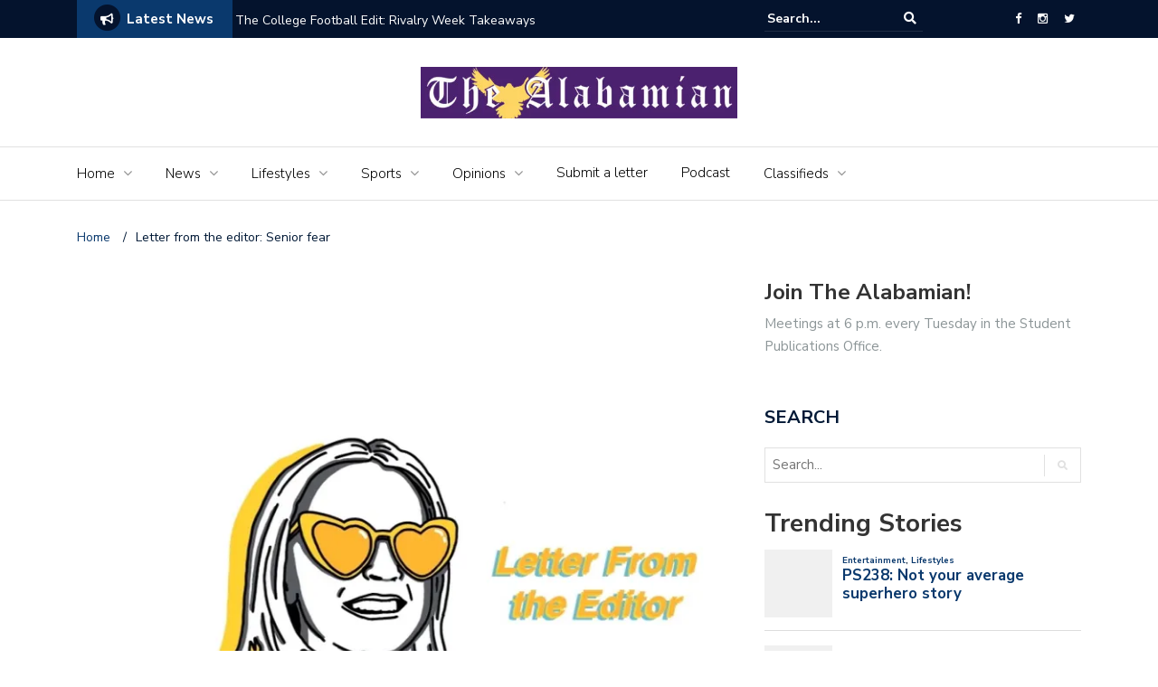

--- FILE ---
content_type: text/html; charset=UTF-8
request_url: https://www.thealabamian.com/letter-from-the-editor-senior-fear/
body_size: 22616
content:
<!DOCTYPE html>
<html lang="en-US">
<head>
	<meta charset="UTF-8">
	<meta name="viewport" content="width=device-width, initial-scale=1">
	<link rel="profile" href="https://gmpg.org/xfn/11">
			<link rel="pingback" href="https://www.thealabamian.com/xmlrpc.php">
	
	
<!-- Author Meta Tags by Molongui Authorship, visit: https://wordpress.org/plugins/molongui-authorship/ -->
<meta name="author" content="Cady Inabinett">
<!-- /Molongui Authorship -->

<title>Letter from the editor: Senior fear  &#8211; The Alabamian</title>
<meta name='robots' content='max-image-preview:large' />

<!-- Google Tag Manager for WordPress by gtm4wp.com -->
<script data-cfasync="false" data-pagespeed-no-defer>
	var gtm4wp_datalayer_name = "dataLayer";
	var dataLayer = dataLayer || [];
</script>
<!-- End Google Tag Manager for WordPress by gtm4wp.com --><link rel='dns-prefetch' href='//www.thealabamian.com' />
<link rel='dns-prefetch' href='//stats.wp.com' />
<link rel='dns-prefetch' href='//fonts.googleapis.com' />
<link rel='dns-prefetch' href='//v0.wordpress.com' />
<link rel='dns-prefetch' href='//widgets.wp.com' />
<link rel='dns-prefetch' href='//s0.wp.com' />
<link rel='dns-prefetch' href='//0.gravatar.com' />
<link rel='dns-prefetch' href='//1.gravatar.com' />
<link rel='dns-prefetch' href='//2.gravatar.com' />
<link rel='preconnect' href='//i0.wp.com' />
<link rel="alternate" type="application/rss+xml" title="The Alabamian &raquo; Feed" href="https://www.thealabamian.com/feed/" />
<link rel="alternate" type="application/rss+xml" title="The Alabamian &raquo; Comments Feed" href="https://www.thealabamian.com/comments/feed/" />
<script type="text/javascript" id="wpp-js" src="https://www.thealabamian.com/wp-content/plugins/wordpress-popular-posts/assets/js/wpp.min.js?ver=7.2.0" data-sampling="0" data-sampling-rate="100" data-api-url="https://www.thealabamian.com/wp-json/wordpress-popular-posts" data-post-id="8640" data-token="408797720e" data-lang="0" data-debug="0"></script>
<link rel="alternate" type="application/rss+xml" title="The Alabamian &raquo; Letter from the editor: Senior fear  Comments Feed" href="https://www.thealabamian.com/letter-from-the-editor-senior-fear/feed/" />
<link rel="alternate" title="oEmbed (JSON)" type="application/json+oembed" href="https://www.thealabamian.com/wp-json/oembed/1.0/embed?url=https%3A%2F%2Fwww.thealabamian.com%2Fletter-from-the-editor-senior-fear%2F" />
<link rel="alternate" title="oEmbed (XML)" type="text/xml+oembed" href="https://www.thealabamian.com/wp-json/oembed/1.0/embed?url=https%3A%2F%2Fwww.thealabamian.com%2Fletter-from-the-editor-senior-fear%2F&#038;format=xml" />
<style id='wp-img-auto-sizes-contain-inline-css' type='text/css'>
img:is([sizes=auto i],[sizes^="auto," i]){contain-intrinsic-size:3000px 1500px}
/*# sourceURL=wp-img-auto-sizes-contain-inline-css */
</style>
<style id='wp-emoji-styles-inline-css' type='text/css'>

	img.wp-smiley, img.emoji {
		display: inline !important;
		border: none !important;
		box-shadow: none !important;
		height: 1em !important;
		width: 1em !important;
		margin: 0 0.07em !important;
		vertical-align: -0.1em !important;
		background: none !important;
		padding: 0 !important;
	}
/*# sourceURL=wp-emoji-styles-inline-css */
</style>
<style id='wp-block-library-inline-css' type='text/css'>
:root{--wp-block-synced-color:#7a00df;--wp-block-synced-color--rgb:122,0,223;--wp-bound-block-color:var(--wp-block-synced-color);--wp-editor-canvas-background:#ddd;--wp-admin-theme-color:#007cba;--wp-admin-theme-color--rgb:0,124,186;--wp-admin-theme-color-darker-10:#006ba1;--wp-admin-theme-color-darker-10--rgb:0,107,160.5;--wp-admin-theme-color-darker-20:#005a87;--wp-admin-theme-color-darker-20--rgb:0,90,135;--wp-admin-border-width-focus:2px}@media (min-resolution:192dpi){:root{--wp-admin-border-width-focus:1.5px}}.wp-element-button{cursor:pointer}:root .has-very-light-gray-background-color{background-color:#eee}:root .has-very-dark-gray-background-color{background-color:#313131}:root .has-very-light-gray-color{color:#eee}:root .has-very-dark-gray-color{color:#313131}:root .has-vivid-green-cyan-to-vivid-cyan-blue-gradient-background{background:linear-gradient(135deg,#00d084,#0693e3)}:root .has-purple-crush-gradient-background{background:linear-gradient(135deg,#34e2e4,#4721fb 50%,#ab1dfe)}:root .has-hazy-dawn-gradient-background{background:linear-gradient(135deg,#faaca8,#dad0ec)}:root .has-subdued-olive-gradient-background{background:linear-gradient(135deg,#fafae1,#67a671)}:root .has-atomic-cream-gradient-background{background:linear-gradient(135deg,#fdd79a,#004a59)}:root .has-nightshade-gradient-background{background:linear-gradient(135deg,#330968,#31cdcf)}:root .has-midnight-gradient-background{background:linear-gradient(135deg,#020381,#2874fc)}:root{--wp--preset--font-size--normal:16px;--wp--preset--font-size--huge:42px}.has-regular-font-size{font-size:1em}.has-larger-font-size{font-size:2.625em}.has-normal-font-size{font-size:var(--wp--preset--font-size--normal)}.has-huge-font-size{font-size:var(--wp--preset--font-size--huge)}.has-text-align-center{text-align:center}.has-text-align-left{text-align:left}.has-text-align-right{text-align:right}.has-fit-text{white-space:nowrap!important}#end-resizable-editor-section{display:none}.aligncenter{clear:both}.items-justified-left{justify-content:flex-start}.items-justified-center{justify-content:center}.items-justified-right{justify-content:flex-end}.items-justified-space-between{justify-content:space-between}.screen-reader-text{border:0;clip-path:inset(50%);height:1px;margin:-1px;overflow:hidden;padding:0;position:absolute;width:1px;word-wrap:normal!important}.screen-reader-text:focus{background-color:#ddd;clip-path:none;color:#444;display:block;font-size:1em;height:auto;left:5px;line-height:normal;padding:15px 23px 14px;text-decoration:none;top:5px;width:auto;z-index:100000}html :where(.has-border-color){border-style:solid}html :where([style*=border-top-color]){border-top-style:solid}html :where([style*=border-right-color]){border-right-style:solid}html :where([style*=border-bottom-color]){border-bottom-style:solid}html :where([style*=border-left-color]){border-left-style:solid}html :where([style*=border-width]){border-style:solid}html :where([style*=border-top-width]){border-top-style:solid}html :where([style*=border-right-width]){border-right-style:solid}html :where([style*=border-bottom-width]){border-bottom-style:solid}html :where([style*=border-left-width]){border-left-style:solid}html :where(img[class*=wp-image-]){height:auto;max-width:100%}:where(figure){margin:0 0 1em}html :where(.is-position-sticky){--wp-admin--admin-bar--position-offset:var(--wp-admin--admin-bar--height,0px)}@media screen and (max-width:600px){html :where(.is-position-sticky){--wp-admin--admin-bar--position-offset:0px}}

/*# sourceURL=wp-block-library-inline-css */
</style><style id='wp-block-paragraph-inline-css' type='text/css'>
.is-small-text{font-size:.875em}.is-regular-text{font-size:1em}.is-large-text{font-size:2.25em}.is-larger-text{font-size:3em}.has-drop-cap:not(:focus):first-letter{float:left;font-size:8.4em;font-style:normal;font-weight:100;line-height:.68;margin:.05em .1em 0 0;text-transform:uppercase}body.rtl .has-drop-cap:not(:focus):first-letter{float:none;margin-left:.1em}p.has-drop-cap.has-background{overflow:hidden}:root :where(p.has-background){padding:1.25em 2.375em}:where(p.has-text-color:not(.has-link-color)) a{color:inherit}p.has-text-align-left[style*="writing-mode:vertical-lr"],p.has-text-align-right[style*="writing-mode:vertical-rl"]{rotate:180deg}
/*# sourceURL=https://www.thealabamian.com/wp-includes/blocks/paragraph/style.min.css */
</style>
<style id='global-styles-inline-css' type='text/css'>
:root{--wp--preset--aspect-ratio--square: 1;--wp--preset--aspect-ratio--4-3: 4/3;--wp--preset--aspect-ratio--3-4: 3/4;--wp--preset--aspect-ratio--3-2: 3/2;--wp--preset--aspect-ratio--2-3: 2/3;--wp--preset--aspect-ratio--16-9: 16/9;--wp--preset--aspect-ratio--9-16: 9/16;--wp--preset--color--black: #000000;--wp--preset--color--cyan-bluish-gray: #abb8c3;--wp--preset--color--white: #ffffff;--wp--preset--color--pale-pink: #f78da7;--wp--preset--color--vivid-red: #cf2e2e;--wp--preset--color--luminous-vivid-orange: #ff6900;--wp--preset--color--luminous-vivid-amber: #fcb900;--wp--preset--color--light-green-cyan: #7bdcb5;--wp--preset--color--vivid-green-cyan: #00d084;--wp--preset--color--pale-cyan-blue: #8ed1fc;--wp--preset--color--vivid-cyan-blue: #0693e3;--wp--preset--color--vivid-purple: #9b51e0;--wp--preset--gradient--vivid-cyan-blue-to-vivid-purple: linear-gradient(135deg,rgb(6,147,227) 0%,rgb(155,81,224) 100%);--wp--preset--gradient--light-green-cyan-to-vivid-green-cyan: linear-gradient(135deg,rgb(122,220,180) 0%,rgb(0,208,130) 100%);--wp--preset--gradient--luminous-vivid-amber-to-luminous-vivid-orange: linear-gradient(135deg,rgb(252,185,0) 0%,rgb(255,105,0) 100%);--wp--preset--gradient--luminous-vivid-orange-to-vivid-red: linear-gradient(135deg,rgb(255,105,0) 0%,rgb(207,46,46) 100%);--wp--preset--gradient--very-light-gray-to-cyan-bluish-gray: linear-gradient(135deg,rgb(238,238,238) 0%,rgb(169,184,195) 100%);--wp--preset--gradient--cool-to-warm-spectrum: linear-gradient(135deg,rgb(74,234,220) 0%,rgb(151,120,209) 20%,rgb(207,42,186) 40%,rgb(238,44,130) 60%,rgb(251,105,98) 80%,rgb(254,248,76) 100%);--wp--preset--gradient--blush-light-purple: linear-gradient(135deg,rgb(255,206,236) 0%,rgb(152,150,240) 100%);--wp--preset--gradient--blush-bordeaux: linear-gradient(135deg,rgb(254,205,165) 0%,rgb(254,45,45) 50%,rgb(107,0,62) 100%);--wp--preset--gradient--luminous-dusk: linear-gradient(135deg,rgb(255,203,112) 0%,rgb(199,81,192) 50%,rgb(65,88,208) 100%);--wp--preset--gradient--pale-ocean: linear-gradient(135deg,rgb(255,245,203) 0%,rgb(182,227,212) 50%,rgb(51,167,181) 100%);--wp--preset--gradient--electric-grass: linear-gradient(135deg,rgb(202,248,128) 0%,rgb(113,206,126) 100%);--wp--preset--gradient--midnight: linear-gradient(135deg,rgb(2,3,129) 0%,rgb(40,116,252) 100%);--wp--preset--font-size--small: 13px;--wp--preset--font-size--medium: 20px;--wp--preset--font-size--large: 36px;--wp--preset--font-size--x-large: 42px;--wp--preset--spacing--20: 0.44rem;--wp--preset--spacing--30: 0.67rem;--wp--preset--spacing--40: 1rem;--wp--preset--spacing--50: 1.5rem;--wp--preset--spacing--60: 2.25rem;--wp--preset--spacing--70: 3.38rem;--wp--preset--spacing--80: 5.06rem;--wp--preset--shadow--natural: 6px 6px 9px rgba(0, 0, 0, 0.2);--wp--preset--shadow--deep: 12px 12px 50px rgba(0, 0, 0, 0.4);--wp--preset--shadow--sharp: 6px 6px 0px rgba(0, 0, 0, 0.2);--wp--preset--shadow--outlined: 6px 6px 0px -3px rgb(255, 255, 255), 6px 6px rgb(0, 0, 0);--wp--preset--shadow--crisp: 6px 6px 0px rgb(0, 0, 0);}:where(.is-layout-flex){gap: 0.5em;}:where(.is-layout-grid){gap: 0.5em;}body .is-layout-flex{display: flex;}.is-layout-flex{flex-wrap: wrap;align-items: center;}.is-layout-flex > :is(*, div){margin: 0;}body .is-layout-grid{display: grid;}.is-layout-grid > :is(*, div){margin: 0;}:where(.wp-block-columns.is-layout-flex){gap: 2em;}:where(.wp-block-columns.is-layout-grid){gap: 2em;}:where(.wp-block-post-template.is-layout-flex){gap: 1.25em;}:where(.wp-block-post-template.is-layout-grid){gap: 1.25em;}.has-black-color{color: var(--wp--preset--color--black) !important;}.has-cyan-bluish-gray-color{color: var(--wp--preset--color--cyan-bluish-gray) !important;}.has-white-color{color: var(--wp--preset--color--white) !important;}.has-pale-pink-color{color: var(--wp--preset--color--pale-pink) !important;}.has-vivid-red-color{color: var(--wp--preset--color--vivid-red) !important;}.has-luminous-vivid-orange-color{color: var(--wp--preset--color--luminous-vivid-orange) !important;}.has-luminous-vivid-amber-color{color: var(--wp--preset--color--luminous-vivid-amber) !important;}.has-light-green-cyan-color{color: var(--wp--preset--color--light-green-cyan) !important;}.has-vivid-green-cyan-color{color: var(--wp--preset--color--vivid-green-cyan) !important;}.has-pale-cyan-blue-color{color: var(--wp--preset--color--pale-cyan-blue) !important;}.has-vivid-cyan-blue-color{color: var(--wp--preset--color--vivid-cyan-blue) !important;}.has-vivid-purple-color{color: var(--wp--preset--color--vivid-purple) !important;}.has-black-background-color{background-color: var(--wp--preset--color--black) !important;}.has-cyan-bluish-gray-background-color{background-color: var(--wp--preset--color--cyan-bluish-gray) !important;}.has-white-background-color{background-color: var(--wp--preset--color--white) !important;}.has-pale-pink-background-color{background-color: var(--wp--preset--color--pale-pink) !important;}.has-vivid-red-background-color{background-color: var(--wp--preset--color--vivid-red) !important;}.has-luminous-vivid-orange-background-color{background-color: var(--wp--preset--color--luminous-vivid-orange) !important;}.has-luminous-vivid-amber-background-color{background-color: var(--wp--preset--color--luminous-vivid-amber) !important;}.has-light-green-cyan-background-color{background-color: var(--wp--preset--color--light-green-cyan) !important;}.has-vivid-green-cyan-background-color{background-color: var(--wp--preset--color--vivid-green-cyan) !important;}.has-pale-cyan-blue-background-color{background-color: var(--wp--preset--color--pale-cyan-blue) !important;}.has-vivid-cyan-blue-background-color{background-color: var(--wp--preset--color--vivid-cyan-blue) !important;}.has-vivid-purple-background-color{background-color: var(--wp--preset--color--vivid-purple) !important;}.has-black-border-color{border-color: var(--wp--preset--color--black) !important;}.has-cyan-bluish-gray-border-color{border-color: var(--wp--preset--color--cyan-bluish-gray) !important;}.has-white-border-color{border-color: var(--wp--preset--color--white) !important;}.has-pale-pink-border-color{border-color: var(--wp--preset--color--pale-pink) !important;}.has-vivid-red-border-color{border-color: var(--wp--preset--color--vivid-red) !important;}.has-luminous-vivid-orange-border-color{border-color: var(--wp--preset--color--luminous-vivid-orange) !important;}.has-luminous-vivid-amber-border-color{border-color: var(--wp--preset--color--luminous-vivid-amber) !important;}.has-light-green-cyan-border-color{border-color: var(--wp--preset--color--light-green-cyan) !important;}.has-vivid-green-cyan-border-color{border-color: var(--wp--preset--color--vivid-green-cyan) !important;}.has-pale-cyan-blue-border-color{border-color: var(--wp--preset--color--pale-cyan-blue) !important;}.has-vivid-cyan-blue-border-color{border-color: var(--wp--preset--color--vivid-cyan-blue) !important;}.has-vivid-purple-border-color{border-color: var(--wp--preset--color--vivid-purple) !important;}.has-vivid-cyan-blue-to-vivid-purple-gradient-background{background: var(--wp--preset--gradient--vivid-cyan-blue-to-vivid-purple) !important;}.has-light-green-cyan-to-vivid-green-cyan-gradient-background{background: var(--wp--preset--gradient--light-green-cyan-to-vivid-green-cyan) !important;}.has-luminous-vivid-amber-to-luminous-vivid-orange-gradient-background{background: var(--wp--preset--gradient--luminous-vivid-amber-to-luminous-vivid-orange) !important;}.has-luminous-vivid-orange-to-vivid-red-gradient-background{background: var(--wp--preset--gradient--luminous-vivid-orange-to-vivid-red) !important;}.has-very-light-gray-to-cyan-bluish-gray-gradient-background{background: var(--wp--preset--gradient--very-light-gray-to-cyan-bluish-gray) !important;}.has-cool-to-warm-spectrum-gradient-background{background: var(--wp--preset--gradient--cool-to-warm-spectrum) !important;}.has-blush-light-purple-gradient-background{background: var(--wp--preset--gradient--blush-light-purple) !important;}.has-blush-bordeaux-gradient-background{background: var(--wp--preset--gradient--blush-bordeaux) !important;}.has-luminous-dusk-gradient-background{background: var(--wp--preset--gradient--luminous-dusk) !important;}.has-pale-ocean-gradient-background{background: var(--wp--preset--gradient--pale-ocean) !important;}.has-electric-grass-gradient-background{background: var(--wp--preset--gradient--electric-grass) !important;}.has-midnight-gradient-background{background: var(--wp--preset--gradient--midnight) !important;}.has-small-font-size{font-size: var(--wp--preset--font-size--small) !important;}.has-medium-font-size{font-size: var(--wp--preset--font-size--medium) !important;}.has-large-font-size{font-size: var(--wp--preset--font-size--large) !important;}.has-x-large-font-size{font-size: var(--wp--preset--font-size--x-large) !important;}
/*# sourceURL=global-styles-inline-css */
</style>

<style id='classic-theme-styles-inline-css' type='text/css'>
/*! This file is auto-generated */
.wp-block-button__link{color:#fff;background-color:#32373c;border-radius:9999px;box-shadow:none;text-decoration:none;padding:calc(.667em + 2px) calc(1.333em + 2px);font-size:1.125em}.wp-block-file__button{background:#32373c;color:#fff;text-decoration:none}
/*# sourceURL=/wp-includes/css/classic-themes.min.css */
</style>
<link rel='stylesheet' id='fancybox-for-wp-css' href='https://www.thealabamian.com/wp-content/plugins/fancybox-for-wordpress/assets/css/fancybox.css?ver=1.3.4' type='text/css' media='all' />
<link rel='stylesheet' id='wordpress-popular-posts-css-css' href='https://www.thealabamian.com/wp-content/plugins/wordpress-popular-posts/assets/css/wpp.css?ver=7.2.0' type='text/css' media='all' />
<link rel='stylesheet' id='newspaper-x-fonts-css' href='//fonts.googleapis.com/css?family=Droid+Serif%3A400%2C700%7CNunito+Sans%3A300%2C400%2C700%2C900%7CSource+Sans+Pro%3A400%2C700&#038;ver=1.3.4' type='text/css' media='all' />
<link rel='stylesheet' id='font-awesome-css' href='https://www.thealabamian.com/wp-content/themes/newspaper-x/assets/vendors/fontawesome/font-awesome.min.css?ver=6.9' type='text/css' media='all' />
<link rel='stylesheet' id='bootstrap-css' href='https://www.thealabamian.com/wp-content/themes/newspaper-x/assets/vendors/bootstrap/bootstrap.min.css?ver=6.9' type='text/css' media='all' />
<link rel='stylesheet' id='bootstrap-theme-css' href='https://www.thealabamian.com/wp-content/themes/newspaper-x/assets/vendors/bootstrap/bootstrap-theme.min.css?ver=6.9' type='text/css' media='all' />
<link rel='stylesheet' id='newspaper-x-style-css' href='https://www.thealabamian.com/wp-content/themes/newspaper-x/style.css?ver=6.9' type='text/css' media='all' />
<link rel='stylesheet' id='newspaper-x-stylesheet-css' href='https://www.thealabamian.com/wp-content/themes/newspaper-x/assets/css/style.css?ver=1.3.4' type='text/css' media='all' />
<style id='newspaper-x-stylesheet-inline-css' type='text/css'>

                .newspaper-x-header-widget-area{
                    background: #49176d;
                }
/*# sourceURL=newspaper-x-stylesheet-inline-css */
</style>
<link rel='stylesheet' id='owl.carousel-css' href='https://www.thealabamian.com/wp-content/themes/newspaper-x/assets/vendors/owl-carousel/owl.carousel.min.css?ver=6.9' type='text/css' media='all' />
<link rel='stylesheet' id='owl.carousel-theme-css' href='https://www.thealabamian.com/wp-content/themes/newspaper-x/assets/vendors/owl-carousel/owl.theme.default.css?ver=6.9' type='text/css' media='all' />
<link rel='stylesheet' id='jetpack_likes-css' href='https://www.thealabamian.com/wp-content/plugins/jetpack/modules/likes/style.css?ver=14.3' type='text/css' media='all' />
<style id='akismet-widget-style-inline-css' type='text/css'>

			.a-stats {
				--akismet-color-mid-green: #357b49;
				--akismet-color-white: #fff;
				--akismet-color-light-grey: #f6f7f7;

				max-width: 350px;
				width: auto;
			}

			.a-stats * {
				all: unset;
				box-sizing: border-box;
			}

			.a-stats strong {
				font-weight: 600;
			}

			.a-stats a.a-stats__link,
			.a-stats a.a-stats__link:visited,
			.a-stats a.a-stats__link:active {
				background: var(--akismet-color-mid-green);
				border: none;
				box-shadow: none;
				border-radius: 8px;
				color: var(--akismet-color-white);
				cursor: pointer;
				display: block;
				font-family: -apple-system, BlinkMacSystemFont, 'Segoe UI', 'Roboto', 'Oxygen-Sans', 'Ubuntu', 'Cantarell', 'Helvetica Neue', sans-serif;
				font-weight: 500;
				padding: 12px;
				text-align: center;
				text-decoration: none;
				transition: all 0.2s ease;
			}

			/* Extra specificity to deal with TwentyTwentyOne focus style */
			.widget .a-stats a.a-stats__link:focus {
				background: var(--akismet-color-mid-green);
				color: var(--akismet-color-white);
				text-decoration: none;
			}

			.a-stats a.a-stats__link:hover {
				filter: brightness(110%);
				box-shadow: 0 4px 12px rgba(0, 0, 0, 0.06), 0 0 2px rgba(0, 0, 0, 0.16);
			}

			.a-stats .count {
				color: var(--akismet-color-white);
				display: block;
				font-size: 1.5em;
				line-height: 1.4;
				padding: 0 13px;
				white-space: nowrap;
			}
		
/*# sourceURL=akismet-widget-style-inline-css */
</style>
<link rel='stylesheet' id='awpcp-font-awesome-css' href='https://use.fontawesome.com/releases/v5.2.0/css/all.css?ver=5.2.0' type='text/css' media='all' />
<link rel='stylesheet' id='awpcp-frontend-style-css' href='https://www.thealabamian.com/wp-content/plugins/another-wordpress-classifieds-plugin/resources/css/awpcpstyle.css?ver=4.3.5' type='text/css' media='all' />
<link rel='stylesheet' id='sharedaddy-css' href='https://www.thealabamian.com/wp-content/plugins/jetpack/modules/sharedaddy/sharing.css?ver=14.3' type='text/css' media='all' />
<link rel='stylesheet' id='social-logos-css' href='https://www.thealabamian.com/wp-content/plugins/jetpack/_inc/social-logos/social-logos.min.css?ver=14.3' type='text/css' media='all' />
<script type="text/javascript" src="https://www.thealabamian.com/wp-includes/js/jquery/jquery.min.js?ver=3.7.1" id="jquery-core-js"></script>
<script type="text/javascript" src="https://www.thealabamian.com/wp-includes/js/jquery/jquery-migrate.min.js?ver=3.4.1" id="jquery-migrate-js"></script>
<script type="text/javascript" src="https://www.thealabamian.com/wp-content/plugins/fancybox-for-wordpress/assets/js/purify.min.js?ver=1.3.4" id="purify-js"></script>
<script type="text/javascript" src="https://www.thealabamian.com/wp-content/plugins/fancybox-for-wordpress/assets/js/jquery.fancybox.js?ver=1.3.4" id="fancybox-for-wp-js"></script>
<script type="text/javascript" src="https://www.thealabamian.com/wp-content/themes/newspaper-x/assets/vendors/blazy/blazy.min.js?ver=1.9.1" id="jquery_lazy_load-js"></script>
<link rel="https://api.w.org/" href="https://www.thealabamian.com/wp-json/" /><link rel="alternate" title="JSON" type="application/json" href="https://www.thealabamian.com/wp-json/wp/v2/posts/8640" /><link rel="EditURI" type="application/rsd+xml" title="RSD" href="https://www.thealabamian.com/xmlrpc.php?rsd" />
<meta name="generator" content="WordPress 6.9" />
<link rel='shortlink' href='https://wp.me/p9TbKy-2fm' />

<!-- Fancybox for WordPress v3.3.7 -->
<style type="text/css">
	.fancybox-slide--image .fancybox-content{background-color: #FFFFFF}div.fancybox-caption{display:none !important;}
	
	img.fancybox-image{border-width:10px;border-color:#FFFFFF;border-style:solid;}
	div.fancybox-bg{background-color:rgba(102,102,102,0.3);opacity:1 !important;}div.fancybox-content{border-color:#FFFFFF}
	div#fancybox-title{background-color:#FFFFFF}
	div.fancybox-content{background-color:#FFFFFF}
	div#fancybox-title-inside{color:#333333}
	
	
	
	div.fancybox-caption p.caption-title{display:inline-block}
	div.fancybox-caption p.caption-title{font-size:14px}
	div.fancybox-caption p.caption-title{color:#333333}
	div.fancybox-caption {color:#333333}div.fancybox-caption p.caption-title {background:#fff; width:auto;padding:10px 30px;}div.fancybox-content p.caption-title{color:#333333;margin: 0;padding: 5px 0;}
</style><script type="text/javascript">
	jQuery(function () {

		var mobileOnly = false;
		
		if (mobileOnly) {
			return;
		}

		jQuery.fn.getTitle = function () { // Copy the title of every IMG tag and add it to its parent A so that fancybox can show titles
			var arr = jQuery("a[data-fancybox]");jQuery.each(arr, function() {var title = jQuery(this).children("img").attr("title") || '';var figCaptionHtml = jQuery(this).next("figcaption").html() || '';var processedCaption = figCaptionHtml;if (figCaptionHtml.length && typeof DOMPurify === 'function') {processedCaption = DOMPurify.sanitize(figCaptionHtml, {USE_PROFILES: {html: true}});} else if (figCaptionHtml.length) {processedCaption = jQuery("<div>").text(figCaptionHtml).html();}var newTitle = title;if (processedCaption.length) {newTitle = title.length ? title + " " + processedCaption : processedCaption;}if (newTitle.length) {jQuery(this).attr("title", newTitle);}});		}

		// Supported file extensions

				var thumbnails = jQuery("a:has(img)").not(".nolightbox").not('.envira-gallery-link').not('.ngg-simplelightbox').filter(function () {
			return /\.(jpe?g|png|gif|mp4|webp|bmp|pdf)(\?[^/]*)*$/i.test(jQuery(this).attr('href'))
		});
		

		// Add data-type iframe for links that are not images or videos.
		var iframeLinks = jQuery('.fancyboxforwp').filter(function () {
			return !/\.(jpe?g|png|gif|mp4|webp|bmp|pdf)(\?[^/]*)*$/i.test(jQuery(this).attr('href'))
		}).filter(function () {
			return !/vimeo|youtube/i.test(jQuery(this).attr('href'))
		});
		iframeLinks.attr({"data-type": "iframe"}).getTitle();

				// Gallery All
		thumbnails.addClass("fancyboxforwp").attr("data-fancybox", "gallery").getTitle();
		iframeLinks.attr({"data-fancybox": "gallery"}).getTitle();

		// Gallery type NONE
		
		// Call fancybox and apply it on any link with a rel atribute that starts with "fancybox", with the options set on the admin panel
		jQuery("a.fancyboxforwp").fancyboxforwp({
			loop: false,
			smallBtn: false,
			zoomOpacity: "auto",
			animationEffect: "fade",
			animationDuration: 500,
			transitionEffect: "fade",
			transitionDuration: "300",
			overlayShow: true,
			overlayOpacity: "0.3",
			titleShow: true,
			titlePosition: "inside",
			keyboard: true,
			showCloseButton: false,
			arrows: true,
			clickContent:false,
			clickSlide: "close",
			mobile: {
				clickContent: function (current, event) {
					return current.type === "image" ? "toggleControls" : false;
				},
				clickSlide: function (current, event) {
					return current.type === "image" ? "close" : "close";
				},
			},
			wheel: false,
			toolbar: true,
			preventCaptionOverlap: true,
			onInit: function() { },			onDeactivate
	: function() { },		beforeClose: function() { },			afterShow: function(instance) { jQuery( ".fancybox-image" ).on("click", function( ){ ( instance.isScaledDown() ) ? instance.scaleToActual() : instance.scaleToFit() }) },				afterClose: function() { },					caption : function( instance, item ) {var title = "";if("undefined" != typeof jQuery(this).context ){var title = jQuery(this).context.title;} else { var title = ("undefined" != typeof jQuery(this).attr("title")) ? jQuery(this).attr("title") : false;}var caption = jQuery(this).data('caption') || '';if ( item.type === 'image' && title.length ) {caption = (caption.length ? caption + '<br />' : '') + '<p class="caption-title">'+jQuery("<div>").text(title).html()+'</p>' ;}if (typeof DOMPurify === "function" && caption.length) { return DOMPurify.sanitize(caption, {USE_PROFILES: {html: true}}); } else { return jQuery("<div>").text(caption).html(); }},
		afterLoad : function( instance, current ) {var captionContent = current.opts.caption || '';var sanitizedCaptionString = '';if (typeof DOMPurify === 'function' && captionContent.length) {sanitizedCaptionString = DOMPurify.sanitize(captionContent, {USE_PROFILES: {html: true}});} else if (captionContent.length) { sanitizedCaptionString = jQuery("<div>").text(captionContent).html();}if (sanitizedCaptionString.length) { current.$content.append(jQuery('<div class=\"fancybox-custom-caption inside-caption\" style=\" position: absolute;left:0;right:0;color:#000;margin:0 auto;bottom:0;text-align:center;background-color:#FFFFFF \"></div>').html(sanitizedCaptionString)); }},
			})
		;

			})
</script>
<!-- END Fancybox for WordPress -->
	<style>img#wpstats{display:none}</style>
		
<!-- Google Tag Manager for WordPress by gtm4wp.com -->
<!-- GTM Container placement set to footer -->
<script data-cfasync="false" data-pagespeed-no-defer type="text/javascript">
</script>
<!-- End Google Tag Manager for WordPress by gtm4wp.com -->            <style>
                .molongui-disabled-link
                {
                    border-bottom: none !important;
                    text-decoration: none !important;
                    color: inherit !important;
                    cursor: inherit !important;
                }
                .molongui-disabled-link:hover,
                .molongui-disabled-link:hover span
                {
                    border-bottom: none !important;
                    text-decoration: none !important;
                    color: inherit !important;
                    cursor: inherit !important;
                }
            </style>
                        <style id="wpp-loading-animation-styles">@-webkit-keyframes bgslide{from{background-position-x:0}to{background-position-x:-200%}}@keyframes bgslide{from{background-position-x:0}to{background-position-x:-200%}}.wpp-widget-block-placeholder,.wpp-shortcode-placeholder{margin:0 auto;width:60px;height:3px;background:#dd3737;background:linear-gradient(90deg,#dd3737 0%,#571313 10%,#dd3737 100%);background-size:200% auto;border-radius:3px;-webkit-animation:bgslide 1s infinite linear;animation:bgslide 1s infinite linear}</style>
            		<script>
			document.documentElement.className = document.documentElement.className.replace('no-js', 'js');
		</script>
				<style>
			.no-js img.lazyload {
				display: none;
			}

			figure.wp-block-image img.lazyloading {
				min-width: 150px;
			}

						.lazyload, .lazyloading {
				opacity: 0;
			}

			.lazyloaded {
				opacity: 1;
				transition: opacity 400ms;
				transition-delay: 0ms;
			}

					</style>
		<style type="text/css">#colorlib-notfound, #colorlib-notfound .colorlib-notfound-bg {background-repeat:no-repeat;background-size:contain;}.colorlib-copyright {position: absolute;left: 0;right: 0;bottom: 0;margin: 0 auto;
    text-align: center;
    }.colorlib-copyright span {opacity: 0.8;}.colorlib-copyright a {opacity: 1;}</style><link rel="canonical" href="https://www.thealabamian.com/letter-from-the-editor-senior-fear/" />

<!-- Jetpack Open Graph Tags -->
<meta property="og:type" content="article" />
<meta property="og:title" content="Letter from the editor: Senior fear " />
<meta property="og:url" content="https://www.thealabamian.com/letter-from-the-editor-senior-fear/" />
<meta property="og:description" content="By Cady Inabinett, Editor in chief&nbsp; Half the fun of Halloween is thinking about the things that make chills run up your spine: ghouls, goblins, spiders, vampires, things that go bump in the ni…" />
<meta property="article:published_time" content="2023-10-30T17:00:00+00:00" />
<meta property="article:modified_time" content="2023-10-27T21:11:41+00:00" />
<meta property="og:site_name" content="The Alabamian" />
<meta property="og:image" content="https://i0.wp.com/www.thealabamian.com/wp-content/uploads/2023/09/letter-from-ed-graphic.jpg?fit=843%2C768&#038;ssl=1" />
<meta property="og:image:width" content="843" />
<meta property="og:image:height" content="768" />
<meta property="og:image:alt" content="" />
<meta property="og:locale" content="en_US" />
<meta name="twitter:site" content="@TheUMAlabamian" />
<meta name="twitter:text:title" content="Letter from the editor: Senior fear " />
<meta name="twitter:image" content="https://i0.wp.com/www.thealabamian.com/wp-content/uploads/2023/09/letter-from-ed-graphic.jpg?fit=843%2C768&#038;ssl=1&#038;w=640" />
<meta name="twitter:card" content="summary_large_image" />

<!-- End Jetpack Open Graph Tags -->
<link rel="icon" href="https://i0.wp.com/www.thealabamian.com/wp-content/uploads/2013/09/cropped-icon.jpg?fit=32%2C32&#038;ssl=1" sizes="32x32" />
<link rel="icon" href="https://i0.wp.com/www.thealabamian.com/wp-content/uploads/2013/09/cropped-icon.jpg?fit=192%2C192&#038;ssl=1" sizes="192x192" />
<link rel="apple-touch-icon" href="https://i0.wp.com/www.thealabamian.com/wp-content/uploads/2013/09/cropped-icon.jpg?fit=180%2C180&#038;ssl=1" />
<meta name="msapplication-TileImage" content="https://i0.wp.com/www.thealabamian.com/wp-content/uploads/2013/09/cropped-icon.jpg?fit=270%2C270&#038;ssl=1" />
		<style type="text/css" id="wp-custom-css">
			/*Remove dotted line*/
.single-post .entry-content p:first-of-type, .page .entry-content p:first-of-type {
    border-bottom: none;
}
/*Post font color*/
article.post p {
    color: black;
}
/*Paragraph appearance*/
article.post p {
    font-size: 15px;
    color: black;
    font-weight: 400;
    line-height: 25px;
    margin-top: 10px;
}

.single-post .entry-content p:first-of-type, .page .entry-content p:first-of-type {
    color: #000000;
    border-bottom: none;
    padding-bottom: 0px;
}
/*Change font color*/
.single-post .entry-title, .page .entry-title {
    color: black;
}
/*Blue border of menu*/
#site-navigation .menu > li.current-menu-item, #site-navigation .menu > li:hover {
    border-top: 3px solid purple;
}
/*Menu font color*/
#site-navigation a {
    color: black;
}
.col-md-4.header-logo {
text-align: center;
float: none;
margin: 0 auto;
}

 
.single-post div.entry-content > p:first-child:first-letter {
  float: left;
  font-size: 15px;
  line-height: 25px;
  text-align: left;
  padding-right: 0px;
  display: inline-block; }

		</style>
		<link rel='stylesheet' id='template_01-main-css' href='https://www.thealabamian.com/wp-content/plugins/colorlib-404-customizer/templates/template_01/css/style.css?ver=6.9' type='text/css' media='all' />
<link rel='stylesheet' id='Montserrat-css' href='https://fonts.googleapis.com/css?family=Montserrat%3A500&#038;ver=6.9' type='text/css' media='all' />
<link rel='stylesheet' id='Titillium-css' href='https://fonts.googleapis.com/css?family=Titillium+Web%3A700%2C900&#038;ver=6.9' type='text/css' media='all' />
<link rel='stylesheet' id='molongui-authorship-box-css' href='https://www.thealabamian.com/wp-content/plugins/molongui-authorship/assets/css/author-box.3aec.min.css?ver=5.0.14' type='text/css' media='all' />
<style id='molongui-authorship-box-inline-css' type='text/css'>
:root{ --m-a-box-bp: 600px; --m-a-box-bp-l: 599px; }.m-a-box {margin-top:20px !important;margin-right:0 !important;margin-bottom:20px !important;margin-left:0 !important;} .m-a-box-header {margin-bottom:20px;} .m-a-box-header > :first-child,  .m-a-box-header a.m-a-box-header-url {font-size:18px;text-transform:none;text-align:left;color:inherit;} .m-a-box-container {padding-top:0;padding-right:0;padding-bottom:0;padding-left:0;border-style:solid;border-top-width:3px;border-right-width:0;border-bottom-width:3px;border-left-width:0;border-color:#adadad;background-color:#efefef;box-shadow:10px 10px 10px 0 #ababab ;} .m-a-box-avatar img,  .m-a-box-avatar div[data-avatar-type="acronym"] {border-style:solid;border-width:2px;border-color:#bfbfbf;} .m-a-box-name *  {font-size:22px;text-transform:none;text-align:left;color:inherit !important;} .m-a-box-container .m-a-box-content.m-a-box-profile .m-a-box-data .m-a-box-name * {text-align:left;} .m-a-box-content.m-a-box-profile .m-a-box-data .m-a-box-meta {text-align:left;} .m-a-box-content.m-a-box-profile .m-a-box-data .m-a-box-meta * {font-size:12px;text-transform:none;color:inherit;} .m-a-box-bio > * {font-size:14px;line-height:14px;text-align:justify;color:inherit;} .m-icon-container {background-color: inherit; border-color: inherit; color: #999999 !important;font-size:20px;} .m-a-box-related-entry-title,  .m-a-box-related-entry-title a {font-size:14px;text-transform:none;font-style:inherit;}
/*# sourceURL=molongui-authorship-box-inline-css */
</style>
</head>

<body data-rsssl=1 class="wp-singular post-template-default single single-post postid-8640 single-format-standard wp-custom-logo wp-theme-newspaper-x user-registration-page group-blog modula-best-grid-gallery">

<div id="page" class="site">
		<div class="top-header">
    <div class="container">
        <div class="row">
            <div class="col-lg-8">
								<!-- News Ticker Module -->
<section class="newspaper-x-news-ticker">
    <span class="newspaper-x-module-title">
        <span class="fa-stack fa-lg">
            <i class="fa fa-circle fa-stack-2x"></i>
            <i class="fa fa-bullhorn fa-stack-1x fa-inverse"></i>
        </span>
        Latest News    </span>
    <ul class="newspaper-x-news-carousel owl-carousel owl-theme">
                    <li class="item">
                <a href="https://www.thealabamian.com/the-college-football-edit-rivalry-week-takeaways/">The College Football Edit: Rivalry Week Takeaways </a>
            </li>
                    <li class="item">
                <a href="https://www.thealabamian.com/predator-badlands-proves-an-old-dog-can-have-new-tricks/">‘Predator: Badlands’ proves an old dog can have new tricks </a>
            </li>
                    <li class="item">
                <a href="https://www.thealabamian.com/letter-from-the-editor-in-defense-of-thanksgiving/">Letter From the Editor: In Defense of Thanksgiving </a>
            </li>
                    <li class="item">
                <a href="https://www.thealabamian.com/how-kelley-devane-hart-finds-meaning-in-food/">How Kelley DeVane-Hart finds meaning in food </a>
            </li>
                    <li class="item">
                <a href="https://www.thealabamian.com/68th-annual-grammy-awards-nominees-announced/">68th Annual Grammy Awards Nominees Announced</a>
            </li>
                    <li class="item">
                <a href="https://www.thealabamian.com/board-of-trustees-option-changes-to-summer-tuition/">Board of Trustees option changes to summer tuition </a>
            </li>
                    <li class="item">
                <a href="https://www.thealabamian.com/montevallo-students-have-breakfast-with-state-legislators/">Montevallo students have breakfast with state legislators </a>
            </li>
                    <li class="item">
                <a href="https://www.thealabamian.com/down-the-rabbit-hole-an-alice-by-heart-review/">Down the Rabbit Hole: An “Alice By Heart” Review </a>
            </li>
                    <li class="item">
                <a href="https://www.thealabamian.com/del-toros-frankenstein-only-directors-play-god/">Del Toros “Frankenstein:” Only Directors Play God</a>
            </li>
            </ul>
</section>
            </div>
			            <div class="col-lg-4">
														<form role="search" method="get"   id="searchform" action="https://www.thealabamian.com/">
	<label>
		<span class="screen-reader-text">Search for:</span>
		<input class="search-field" placeholder="Search..." value="" name="s"
		       type="search">
	</label>
	<button class="search-submit" value="Search  " type="submit"><span class="fa fa-search"></span></button>
</form>								                    <div class="top-header-icons">
						<div id="menu-social" class="menu pull-right"><ul id="menu-social-items" class="menu-items"><li id="menu-item-5922" class="menu-item menu-item-type-custom menu-item-object-custom menu-item-5922"><a href="https://www.facebook.com/TheAlabamian"><span class="screen-reader-text">Facebook</span></a></li>
<li id="menu-item-5923" class="menu-item menu-item-type-custom menu-item-object-custom menu-item-5923"><a href="https://www.instagram.com/umalabamian/"><span class="screen-reader-text">Instagram</span></a></li>
<li id="menu-item-5924" class="menu-item menu-item-type-custom menu-item-object-custom menu-item-5924"><a href="https://twitter.com/TheUMAlabamian"><span class="screen-reader-text">Twitter</span></a></li>
</ul></div>                    </div>
					
            </div>
        </div>
    </div>
</div>
	<header id="masthead" class="site-header" role="banner">
		<div class="site-branding container">
			<div class="row">
				<div class="col-md-4 header-logo">
					<a href="https://www.thealabamian.com/" class="custom-logo-link" rel="home"><img width="550" height="90" data-src="https://i0.wp.com/www.thealabamian.com/wp-content/uploads/2022/11/cropped-Header-scaled-1.jpg?fit=550%2C90&amp;ssl=1" class="custom-logo lazyload" alt="The Alabamian" decoding="async" data-srcset="https://i0.wp.com/www.thealabamian.com/wp-content/uploads/2022/11/cropped-Header-scaled-1.jpg?w=550&amp;ssl=1 550w, https://i0.wp.com/www.thealabamian.com/wp-content/uploads/2022/11/cropped-Header-scaled-1.jpg?resize=300%2C49&amp;ssl=1 300w, https://i0.wp.com/www.thealabamian.com/wp-content/uploads/2022/11/cropped-Header-scaled-1.jpg?resize=228%2C37&amp;ssl=1 228w" data-sizes="(max-width: 550px) 100vw, 550px" src="[data-uri]" style="--smush-placeholder-width: 550px; --smush-placeholder-aspect-ratio: 550/90;" /></a>				</div>

				
							</div>
		</div><!-- .site-branding -->
		<nav id="site-navigation" class="main-navigation" role="navigation">
			<div class="container">
				<div class="row">
					<div class="col-md-12">
						<button class="menu-toggle" aria-controls="primary-menu"
						        aria-expanded="false"><span class="fa fa-bars"></span></button>
						<div class="menu-2016-menu-container"><ul id="primary-menu" class="menu"><li id="menu-item-3125" class="menu-item menu-item-type-custom menu-item-object-custom menu-item-home menu-item-has-children menu-item-3125"><a href="https://www.thealabamian.com/">Home</a>
<ul class="sub-menu">
	<li id="menu-item-5727" class="menu-item menu-item-type-post_type menu-item-object-page menu-item-5727"><a href="https://www.thealabamian.com/contact-us/">Contact us</a></li>
	<li id="menu-item-5971" class="menu-item menu-item-type-post_type menu-item-object-page menu-item-5971"><a href="https://www.thealabamian.com/about-us/">About Us</a></li>
</ul>
</li>
<li id="menu-item-3127" class="menu-item menu-item-type-taxonomy menu-item-object-category menu-item-has-children menu-item-3127"><a href="https://www.thealabamian.com/category/news/">News</a>
<ul class="sub-menu">
	<li id="menu-item-5436" class="menu-item menu-item-type-taxonomy menu-item-object-category menu-item-5436"><a href="https://www.thealabamian.com/category/news/national/">National</a></li>
	<li id="menu-item-5294" class="menu-item menu-item-type-taxonomy menu-item-object-category menu-item-5294"><a href="https://www.thealabamian.com/category/news/college-night/">College Night</a></li>
	<li id="menu-item-5293" class="menu-item menu-item-type-taxonomy menu-item-object-category menu-item-5293"><a href="https://www.thealabamian.com/category/news/breaking-news/">Breaking News</a></li>
	<li id="menu-item-5291" class="menu-item menu-item-type-taxonomy menu-item-object-category menu-item-5291"><a href="https://www.thealabamian.com/category/news/local/">Local</a></li>
	<li id="menu-item-5290" class="menu-item menu-item-type-taxonomy menu-item-object-category menu-item-5290"><a href="https://www.thealabamian.com/category/news/campus/">On Campus</a></li>
</ul>
</li>
<li id="menu-item-3126" class="menu-item menu-item-type-taxonomy menu-item-object-category menu-item-has-children menu-item-3126"><a href="https://www.thealabamian.com/category/lifestyles/">Lifestyles</a>
<ul class="sub-menu">
	<li id="menu-item-5679" class="menu-item menu-item-type-taxonomy menu-item-object-category menu-item-5679"><a href="https://www.thealabamian.com/category/lifestyles/entertainment/">Entertainment</a></li>
	<li id="menu-item-5678" class="menu-item menu-item-type-taxonomy menu-item-object-category menu-item-5678"><a href="https://www.thealabamian.com/category/lifestyles/arts/">Arts</a></li>
	<li id="menu-item-5292" class="menu-item menu-item-type-taxonomy menu-item-object-category menu-item-5292"><a href="https://www.thealabamian.com/category/lifestyles/features/">Features</a></li>
	<li id="menu-item-5312" class="menu-item menu-item-type-post_type menu-item-object-page menu-item-5312"><a href="https://www.thealabamian.com/comics/">Comics</a></li>
	<li id="menu-item-6465" class="menu-item menu-item-type-post_type menu-item-object-page menu-item-6465"><a href="https://www.thealabamian.com/crosswords/">Crosswords</a></li>
	<li id="menu-item-7072" class="menu-item menu-item-type-taxonomy menu-item-object-category menu-item-7072"><a href="https://www.thealabamian.com/category/lifestyles/ghost-walk/">Ghost Walk</a></li>
</ul>
</li>
<li id="menu-item-3130" class="menu-item menu-item-type-taxonomy menu-item-object-category menu-item-has-children menu-item-3130"><a href="https://www.thealabamian.com/category/sports/">Sports</a>
<ul class="sub-menu">
	<li id="menu-item-5680" class="menu-item menu-item-type-taxonomy menu-item-object-category menu-item-5680"><a href="https://www.thealabamian.com/category/sports/player-spotlights/">Player Spotlights</a></li>
</ul>
</li>
<li id="menu-item-3129" class="menu-item menu-item-type-taxonomy menu-item-object-category current-post-ancestor current-menu-parent current-post-parent menu-item-has-children menu-item-3129"><a href="https://www.thealabamian.com/category/opinions/">Opinions</a>
<ul class="sub-menu">
	<li id="menu-item-7087" class="menu-item menu-item-type-taxonomy menu-item-object-category current-post-ancestor current-menu-parent current-post-parent menu-item-7087"><a href="https://www.thealabamian.com/category/opinions/letter-from-the-editor/">Letter from the Editor</a></li>
	<li id="menu-item-7088" class="menu-item menu-item-type-taxonomy menu-item-object-category menu-item-7088"><a href="https://www.thealabamian.com/category/opinions/letter-to-the-editor/">Letter to the editor</a></li>
</ul>
</li>
<li id="menu-item-5977" class="menu-item menu-item-type-post_type menu-item-object-page menu-item-5977"><a href="https://www.thealabamian.com/policies-for-opinion-pages/">Submit a letter</a></li>
<li id="menu-item-6151" class="menu-item menu-item-type-post_type menu-item-object-page menu-item-6151"><a href="https://www.thealabamian.com/falcons-on-air/">Podcast</a></li>
<li id="menu-item-6093" class="menu-item menu-item-type-post_type menu-item-object-page menu-item-has-children menu-item-6093"><a href="https://www.thealabamian.com/classifieds/">Classifieds</a>
<ul class="sub-menu">
	<li id="menu-item-6094" class="menu-item menu-item-type-post_type menu-item-object-page menu-item-6094"><a href="https://www.thealabamian.com/classifieds/search-ads/">Search Ads</a></li>
	<li id="menu-item-6095" class="menu-item menu-item-type-post_type menu-item-object-page menu-item-6095"><a href="https://www.thealabamian.com/classifieds/browse-ads/">Browse Ads</a></li>
	<li id="menu-item-6097" class="menu-item menu-item-type-post_type menu-item-object-page menu-item-6097"><a href="https://www.thealabamian.com/classifieds/place-ad/">Place Ad</a></li>
</ul>
</li>
</ul></div>					</div>
				</div>
			</div>

		</nav><!-- #site-navigation -->
	</header><!-- #masthead -->

	<div id="content" class="site-content container">
		
    <div class="row">
    <div id="primary" class="content-area col-md-8 col-sm-8 col-xs-12 newspaper-x-sidebar">
    <main id="main" class="site-main" role="main">

<div class="newspaper-x-breadcrumbs"><span itemscope itemtype="http://data-vocabulary.org/Breadcrumb"><a itemprop="url" href="https://www.thealabamian.com" ><span itemprop="title">Home </span></a></span><span class="newspaper-x-breadcrumb-sep">/</span><span class="breadcrumb-leaf">Letter from the editor: Senior fear </span></div><article id="post-8640" class="post-8640 post type-post status-publish format-standard has-post-thumbnail hentry category-letter-from-the-editor category-opinions tag-letter-from-the-editor tag-opinion">
    <header class="entry-header">
        <div class="newspaper-x-image">
			<img width="760" height="490" data-src="https://i0.wp.com/www.thealabamian.com/wp-content/uploads/2023/09/letter-from-ed-graphic.jpg?resize=760%2C490&amp;ssl=1" class="attachment-newspaper-x-single-post size-newspaper-x-single-post wp-post-image lazyload" alt="" src="[data-uri]" style="--smush-placeholder-width: 760px; --smush-placeholder-aspect-ratio: 760/490;" />Graphic by Wesley Walter, Managing editor.        </div>
		            <div class="newspaper-x-post-meta">
				<div><span class="newspaper-x-category"> <a href="https://www.thealabamian.com/category/opinions/letter-from-the-editor/">Letter from the Editor</a></span><span class="newspaper-x-date">October 30, 2023 </span></div>            </div><!-- .entry-meta -->
					<h2 class="entry-title">Letter from the editor: Senior fear </h2>    </header><!-- .entry-header -->

    <div class="entry-content">
		
<p>By Cady Inabinett, Editor in chief&nbsp;</p>



<p>Half the fun of Halloween is thinking about the things that make chills run up your spine: ghouls, goblins, spiders, vampires, things that go bump in the night… the impending feeling of doom and dread prompted by your senior year of college?&nbsp;</p>



<p>One of those things is not like the other. One of them is much, much scarier. And I am, assuredly, not having fun thinking about it.&nbsp;&nbsp;</p>



<p>After getting through a hectic midterms week, I was hit with a sudden realization: I’m now more than a quarter of the way through my last year of college. That realization terrified me more than just about anything else could. Life as I know it is terrifyingly close to ending.&nbsp;&nbsp;</p>



<p>More than anything, this is an identity crisis of sorts. Sure, there are other worries and anxieties tied up in this—I mean, there’s the whole matter of seeking employment, ideally receiving a halfway decent paycheck and figuring out how graduate school is going to fit into the mix—but at the core lies one question: who am I?&nbsp;&nbsp;</p>



<p>Just like, presumably, many of you reading this, I’ve been a student practically my whole life. On top of that, I have always, more or less, loved school and being a student. Even before I started school, I loved school. When I complain about schoolwork, my mom always loves to tell me an anecdote of how I cried on my fifth birthday because I had thought that meant I could start kindergarten that same day. She tells me this, not as a way to tell me to stop complaining, but as a reminder of how much I have always loved to learn. A reminder that I’m lucky to have chances to keep furthering my education and doing what I love.&nbsp;&nbsp;</p>



<p>That being said, my devotion to school has been a bit of a double-edged sword. I’ve not had much of a life outside of being a student and I don’t really know who I am without the structure of going to and participating in school. So, when I graduate in May, where does that leave me?&nbsp;&nbsp;</p>



<p>Sometimes it feels like I have the opposite of senioritis. I hear others talking about how ready they are to graduate, to be finished with school, and I can relate to some degree. Being a student can be very stressful a lot of the time, and I’m as ready to be rid of that stress as anyone else. But, mostly, I can’t help but feel a deep, growing dread in the pit of my stomach, accompanied by a strong feeling of apprehension. Everyone else seems happy and excited, so why can’t I be? What’s wrong with me?&nbsp;</p>



<p>It really does feel like, in a way, my life is ending. But does that necessarily have to be a bad thing?&nbsp;</p>



<p>Lately, perhaps as a result of this ongoing crisis, I have been trying to reframe my thinking about endings. What I’m about to write is very cheesy and is in no way groundbreaking, but I’ve come to the realization that an ending is just a new beginning.&nbsp;</p>



<p>I mean, yes, life as I’ve known it is going to be over, but I’m not actually dying. I’m 21 years old, I still have my whole life ahead of me, it’s barely even begun. To act as if my life is going to end the moment I graduate is, admittedly, a bit overdramatic. Of course, I don’t have to know who I am now. I have my whole life to keep figuring that out.&nbsp;</p>



<p>This shift in thinking is applicable to my anxieties about so many of my post-graduation worries. A lot of my anxiety about graduating, identity crisis aside, stems from the fact that I still don’t really know what I want to do post-graduation. Don’t get me wrong, I have ideas of what I want to do, but that’s the problem. I have too many ideas. I feel like I did the opposite of what you’re supposed to do during college: I came in with one idea of what I wanted to do after I graduated, and I came out with at least five more. Fantastic.&nbsp;</p>



<p>But the other day, when I was in a particularly good mood and felt a bit more in love with the world than usual, I realized that I had been thinking about this in an unhelpful way, too. Instead of being paralyzed by choice, I should be excited about my potential. My life isn’t ending, it’s just starting really. And, there are so many new and exciting opportunities I can explore in the future, Isn’t that wonderful?&nbsp;</p>



<p>Ultimately, I’m still afraid of graduating. It’s not exactly something I’m looking forward to—something I want to spend my time thinking and daydreaming about. But, at the same time, I know that graduating won’t kill me, Well, probably won’t kill me, at least.&nbsp;&nbsp;</p>



<p>If you’re reading this and you feel similarly, I wish I had better—or, really, any—advice to give you. I suppose the best I can offer is a reminder that you are not alone in your feelings and fears. I know it’s difficult to feel scared about something that you feel like you should be happy about. But, remember, fear and excitement are not mutually exclusive emotions and experiences. In fact, I think that the most exciting, wonderful things in life are often the scariest as well. Embrace this moment. Feel your feelings. You’ll make it through, you’re not dead yet. &nbsp;</p>
<div class="newspaper-x-tags"><strong>TAGS: </strong><span><a href="https://www.thealabamian.com/tag/letter-from-the-editor/" rel="tag">letter from the editor</a></span><a href="https://www.thealabamian.com/tag/opinion/" rel="tag">opinion</a> </div><div id='VETT_NEWS_correction_container'></div>
<script>
  window.onVettNewsEmbedLoad = function() {
    // optional components of embed
    // VETT_NEWS_EMBED.debug = true
    // VETT_NEWS_EMBED.name = 'my article name';
    // VETT_NEWS_EMBED.custom_id = 'my UNIQUE article id';
    VETT_NEWS_EMBED.initialize("VETT_NEWS_correction_container");
  };
</script>
<script async='' src='https://cx.vettnews.com/widget/vett_news_embed'></script>
<!-- MOLONGUI AUTHORSHIP PLUGIN 5.0.14 -->
<!-- https://www.molongui.com/wordpress-plugin-post-authors -->

<div class="molongui-clearfix"></div><div class="m-a-box " data-box-layout="slim" data-box-position="below" data-multiauthor="false" data-author-id="1173" data-author-type="user" data-author-archived=""><div class="m-a-box-container"><div class="m-a-box-tab m-a-box-content m-a-box-profile" data-profile-layout="layout-1" data-author-ref="user-1173" itemscope itemid="https://www.thealabamian.com/author/cady/" itemtype="https://schema.org/Person"><div class="m-a-box-content-top"></div><div class="m-a-box-content-middle"><div class="m-a-box-item m-a-box-avatar" data-source="local"><a class="m-a-box-avatar-url" href="https://www.thealabamian.com/author/cady/"><img decoding="async" width="150" height="150" data-src="https://i0.wp.com/www.thealabamian.com/wp-content/uploads/2023/09/Cady-headshot-scaled.jpg?resize=150%2C150&amp;ssl=1" class="attachment-150x150 size-150x150 lazyload" alt="" itemprop="image" data-srcset="https://i0.wp.com/www.thealabamian.com/wp-content/uploads/2023/09/Cady-headshot-scaled.jpg?resize=150%2C150&amp;ssl=1 150w, https://i0.wp.com/www.thealabamian.com/wp-content/uploads/2023/09/Cady-headshot-scaled.jpg?resize=70%2C70&amp;ssl=1 70w, https://i0.wp.com/www.thealabamian.com/wp-content/uploads/2023/09/Cady-headshot-scaled.jpg?resize=125%2C125&amp;ssl=1 125w, https://i0.wp.com/www.thealabamian.com/wp-content/uploads/2023/09/Cady-headshot-scaled.jpg?resize=200%2C200&amp;ssl=1 200w, https://i0.wp.com/www.thealabamian.com/wp-content/uploads/2023/09/Cady-headshot-scaled.jpg?resize=80%2C80&amp;ssl=1 80w, https://i0.wp.com/www.thealabamian.com/wp-content/uploads/2023/09/Cady-headshot-scaled.jpg?zoom=2&amp;resize=150%2C150&amp;ssl=1 300w, https://i0.wp.com/www.thealabamian.com/wp-content/uploads/2023/09/Cady-headshot-scaled.jpg?zoom=3&amp;resize=150%2C150&amp;ssl=1 450w" data-sizes="(max-width: 150px) 100vw, 150px" src="[data-uri]" style="--smush-placeholder-width: 150px; --smush-placeholder-aspect-ratio: 150/150;" /></a></div><div class="m-a-box-item m-a-box-data"><div class="m-a-box-name m-a-box-title"><h5 itemprop="name"><a class="m-a-box-name-url " href="https://www.thealabamian.com/author/cady/" itemprop="url"> Cady Inabinett</a></h5></div><div class="m-a-box-item m-a-box-meta"><a href="#" class="m-a-box-data-toggle" rel="nofollow"><span class="m-a-box-string-more-posts">+ posts</span><span class="m-a-box-string-bio" style="display:none">Bio</span></a><script type="text/javascript">document.addEventListener('DOMContentLoaded',function(){document.addEventListener('click',function(event){const target=event.target.closest('.m-a-box-data-toggle');if(target){event.preventDefault();let authorBox=target.closest('.m-a-box');if(authorBox.getAttribute('data-multiauthor')){authorBox=target.closest('[data-author-ref]')}if(authorBox){const postLabel=target.querySelector('.m-a-box-string-more-posts');const bioLabel=target.querySelector('.m-a-box-string-bio');if(postLabel.style.display==="none"){postLabel.style.display="inline";bioLabel.style.display="none"}else{postLabel.style.display="none";bioLabel.style.display="inline"}const bio=authorBox.querySelector('.m-a-box-bio');const related=authorBox.querySelector('.m-a-box-related-entries');if(related.style.display==="none"){related.style.display="block";bio.style.display="none"}else{related.style.display="none";bio.style.display="block"}}}})});</script></div><div class="m-a-box-bio" itemprop="description"><p>Cady Inabinett is the editor in chief of The Alabamian. She’s majoring in English and double-minoring in political science and peace and justice studies. She enjoys reading, watching movies, caring for houseplants and generally just being pretentious in her free time.</p></div><div class="m-a-box-related" data-related-layout="layout-1"><div class="m-a-box-item m-a-box-related-entries" style="display:none;"><ul><li><div class="m-a-box-related-entry" itemscope itemtype="http://schema.org/CreativeWork"><div class="molongui-display-none" itemprop="author" itemscope itemtype="http://schema.org/Person"><div itemprop="name">Cady Inabinett</div><div itemprop="url">https://www.thealabamian.com/author/cady/</div></div><div class="m-a-box-related-entry-title"><i class="m-a-icon-doc"></i><a class="molongui-remove-underline" href="https://www.thealabamian.com/letter-from-the-editor-so-long-and-farewell/" itemprop="url"><span itemprop="headline">Letter from the editor: So long and farewell </span></a></div></div></li><li><div class="m-a-box-related-entry" itemscope itemtype="http://schema.org/CreativeWork"><div class="molongui-display-none" itemprop="author" itemscope itemtype="http://schema.org/Person"><div itemprop="name">Cady Inabinett</div><div itemprop="url">https://www.thealabamian.com/author/cady/</div></div><div class="m-a-box-related-entry-title"><i class="m-a-icon-doc"></i><a class="molongui-remove-underline" href="https://www.thealabamian.com/i-miss-when-spotify-was-good/" itemprop="url"><span itemprop="headline">I miss when Spotify was good </span></a></div></div></li><li><div class="m-a-box-related-entry" itemscope itemtype="http://schema.org/CreativeWork"><div class="molongui-display-none" itemprop="author" itemscope itemtype="http://schema.org/Person"><div itemprop="name">Cady Inabinett</div><div itemprop="url">https://www.thealabamian.com/author/cady/</div></div><div class="m-a-box-related-entry-title"><i class="m-a-icon-doc"></i><a class="molongui-remove-underline" href="https://www.thealabamian.com/whats-next/" itemprop="url"><span itemprop="headline">What’s next? </span></a></div></div></li><li><div class="m-a-box-related-entry" itemscope itemtype="http://schema.org/CreativeWork"><div class="molongui-display-none" itemprop="author" itemscope itemtype="http://schema.org/Person"><div itemprop="name">Cady Inabinett</div><div itemprop="url">https://www.thealabamian.com/author/cady/</div></div><div class="m-a-box-related-entry-title"><i class="m-a-icon-doc"></i><a class="molongui-remove-underline" href="https://www.thealabamian.com/um-gathers-and-travels-for-eclipse/" itemprop="url"><span itemprop="headline">UM gathers (and travels) for eclipse </span></a></div></div></li></ul></div></div></div></div><div class="m-a-box-content-bottom"></div></div></div></div><div class="sharedaddy sd-sharing-enabled"><div class="robots-nocontent sd-block sd-social sd-social-official sd-sharing"><h3 class="sd-title">Share this:</h3><div class="sd-content"><ul><li class="share-twitter"><a href="https://twitter.com/share" class="twitter-share-button" data-url="https://www.thealabamian.com/letter-from-the-editor-senior-fear/" data-text="Letter from the editor: Senior fear " data-via="TheUMAlabamian" >Tweet</a></li><li class="share-facebook"><div class="fb-share-button" data-href="https://www.thealabamian.com/letter-from-the-editor-senior-fear/" data-layout="button_count"></div></li><li><a href="#" class="sharing-anchor sd-button share-more"><span>More</span></a></li><li class="share-end"></li></ul><div class="sharing-hidden"><div class="inner" style="display: none;"><ul><li class="share-print"><a rel="nofollow noopener noreferrer" data-shared="" class="share-print sd-button" href="https://www.thealabamian.com/letter-from-the-editor-senior-fear/#print" target="_blank" title="Click to print" ><span>Print</span></a></li><li class="share-linkedin"><div class="linkedin_button"><script type="in/share" data-url="https://www.thealabamian.com/letter-from-the-editor-senior-fear/" data-counter="right"></script></div></li><li class="share-reddit"><a rel="nofollow noopener noreferrer" data-shared="" class="share-reddit sd-button" href="https://www.thealabamian.com/letter-from-the-editor-senior-fear/?share=reddit" target="_blank" title="Click to share on Reddit" ><span>Reddit</span></a></li><li class="share-email"><a rel="nofollow noopener noreferrer" data-shared="" class="share-email sd-button" href="mailto:?subject=%5BShared%20Post%5D%20Letter%20from%20the%20editor%3A%20Senior%20fear%C2%A0&body=https%3A%2F%2Fwww.thealabamian.com%2Fletter-from-the-editor-senior-fear%2F&share=email" target="_blank" title="Click to email a link to a friend" data-email-share-error-title="Do you have email set up?" data-email-share-error-text="If you&#039;re having problems sharing via email, you might not have email set up for your browser. You may need to create a new email yourself." data-email-share-nonce="4ed7f8f6dc" data-email-share-track-url="https://www.thealabamian.com/letter-from-the-editor-senior-fear/?share=email"><span>Email</span></a></li><li class="share-end"></li></ul></div></div></div></div></div><div class='sharedaddy sd-block sd-like jetpack-likes-widget-wrapper jetpack-likes-widget-unloaded' id='like-post-wrapper-146140234-8640-696b1a2114ecd' data-src='https://widgets.wp.com/likes/?ver=14.3#blog_id=146140234&amp;post_id=8640&amp;origin=www.thealabamian.com&amp;obj_id=146140234-8640-696b1a2114ecd&amp;n=1' data-name='like-post-frame-146140234-8640-696b1a2114ecd' data-title='Like or Reblog'><h3 class="sd-title">Like this:</h3><div class='likes-widget-placeholder post-likes-widget-placeholder' style='height: 55px;'><span class='button'><span>Like</span></span> <span class="loading">Loading...</span></div><span class='sd-text-color'></span><a class='sd-link-color'></a></div>    </div><!-- .entry-content -->

    <footer class="entry-footer">
		    </footer><!-- .entry-footer -->

	<div class="newspaper-x-related-posts"><div class="row"><div class="col-lg-11 col-sm-10 col-xs-12 newspaper-x-related-posts-title"><h3><span>Related posts </span></h3></div><div class="newspaper-x-carousel-navigation hidden-xs text-right"><ul class="newspaper-x-carousel-arrows clearfix"><li><a href="#" class="newspaper-x-owl-prev fa fa-angle-left"></a></li><li><a href="#" class="newspaper-x-owl-next fa fa-angle-right"></a></li></ul></div></div><!--/.row--><div class="owlCarousel owl-carousel owl-theme" data-slider-id="8640" id="owlCarousel-8640" 
			data-slider-items="3" 
			data-slider-speed="400" data-slider-auto-play="1" data-slider-navigation="false"><div class="item"><a href="https://www.thealabamian.com/letter-from-the-editor-in-defense-of-thanksgiving/"><img width="550" height="360" data-src="https://i0.wp.com/www.thealabamian.com/wp-content/uploads/2025/10/LETTER-FROM-THE-EDITOR-e1761752448632.jpeg?resize=550%2C360&amp;ssl=1" class="attachment-newspaper-x-recent-post-big size-newspaper-x-recent-post-big wp-post-image lazyload" alt="" decoding="async" src="[data-uri]" style="--smush-placeholder-width: 550px; --smush-placeholder-aspect-ratio: 550/360;" /></a><div class="newspaper-x-related-post-title"><a href="https://www.thealabamian.com/letter-from-the-editor-in-defense-of-thanksgiving/">Letter From the Editor: In&hellip;</a></div><div class="newspaper-x-related-posts-date">November 24, 2025</div></div><!--/.item--><div class="item"><a href="https://www.thealabamian.com/down-the-rabbit-hole-an-alice-by-heart-review/"><img width="550" height="360" data-src="https://i0.wp.com/www.thealabamian.com/wp-content/uploads/2025/12/Screenshot-2025-12-02-at-12.49.38-PM.png?resize=550%2C360&amp;ssl=1" class="attachment-newspaper-x-recent-post-big size-newspaper-x-recent-post-big wp-post-image lazyload" alt="" decoding="async" data-srcset="https://i0.wp.com/www.thealabamian.com/wp-content/uploads/2025/12/Screenshot-2025-12-02-at-12.49.38-PM.png?resize=550%2C360&amp;ssl=1 550w, https://i0.wp.com/www.thealabamian.com/wp-content/uploads/2025/12/Screenshot-2025-12-02-at-12.49.38-PM.png?zoom=2&amp;resize=550%2C360&amp;ssl=1 1100w" data-sizes="(max-width: 550px) 100vw, 550px" src="[data-uri]" style="--smush-placeholder-width: 550px; --smush-placeholder-aspect-ratio: 550/360;" /></a><div class="newspaper-x-related-post-title"><a href="https://www.thealabamian.com/down-the-rabbit-hole-an-alice-by-heart-review/">Down the Rabbit Hole: An&hellip;</a></div><div class="newspaper-x-related-posts-date">November 24, 2025</div></div><!--/.item--><div class="item"><a href="https://www.thealabamian.com/del-toros-frankenstein-only-directors-play-god/"><img width="550" height="360" data-src="https://i0.wp.com/www.thealabamian.com/wp-content/uploads/2025/12/Screenshot-2025-08-18-at-15.46.15-e1755528566689.png.webp?resize=550%2C360&amp;ssl=1" class="attachment-newspaper-x-recent-post-big size-newspaper-x-recent-post-big wp-post-image lazyload" alt="" decoding="async" data-srcset="https://i0.wp.com/www.thealabamian.com/wp-content/uploads/2025/12/Screenshot-2025-08-18-at-15.46.15-e1755528566689.png.webp?resize=550%2C360&amp;ssl=1 550w, https://i0.wp.com/www.thealabamian.com/wp-content/uploads/2025/12/Screenshot-2025-08-18-at-15.46.15-e1755528566689.png.webp?zoom=2&amp;resize=550%2C360&amp;ssl=1 1100w" data-sizes="(max-width: 550px) 100vw, 550px" src="[data-uri]" style="--smush-placeholder-width: 550px; --smush-placeholder-aspect-ratio: 550/360;" /></a><div class="newspaper-x-related-post-title"><a href="https://www.thealabamian.com/del-toros-frankenstein-only-directors-play-god/">Del Toros “Frankenstein:” Only Directors Play God</a></div><div class="newspaper-x-related-posts-date">November 24, 2025</div></div><!--/.item--><div class="item"><a href="https://www.thealabamian.com/korean-media-spotlight-the-world-of-dpr-ian/"><img class="attachment-newspaper-x-recent-post-big size-newspaper-x-recent-post-big wp-post-image lazyload" alt="" data-src="https://www.thealabamian.com/wp-content/themes/newspaper-x/assets/images/picture_placeholder.jpg" src="[data-uri]" /></a><div class="newspaper-x-related-post-title"><a href="https://www.thealabamian.com/korean-media-spotlight-the-world-of-dpr-ian/">Korean Media Spotlight: The World&hellip;</a></div><div class="newspaper-x-related-posts-date">November 10, 2025</div></div><!--/.item--><div class="item"><a href="https://www.thealabamian.com/hope-core-personified-a-superman-movie-review/"><img width="550" height="360" data-src="https://i0.wp.com/www.thealabamian.com/wp-content/uploads/2025/11/superman-poster-1.jpg.webp?resize=550%2C360&amp;ssl=1" class="attachment-newspaper-x-recent-post-big size-newspaper-x-recent-post-big wp-post-image lazyload" alt="" decoding="async" data-srcset="https://i0.wp.com/www.thealabamian.com/wp-content/uploads/2025/11/superman-poster-1.jpg.webp?resize=550%2C360&amp;ssl=1 550w, https://i0.wp.com/www.thealabamian.com/wp-content/uploads/2025/11/superman-poster-1.jpg.webp?zoom=2&amp;resize=550%2C360&amp;ssl=1 1100w" data-sizes="(max-width: 550px) 100vw, 550px" src="[data-uri]" style="--smush-placeholder-width: 550px; --smush-placeholder-aspect-ratio: 550/360;" /></a><div class="newspaper-x-related-post-title"><a href="https://www.thealabamian.com/hope-core-personified-a-superman-movie-review/">Hope Core personified: A ‘Superman’&hellip;</a></div><div class="newspaper-x-related-posts-date">November 10, 2025</div></div><!--/.item--><div class="item"><a href="https://www.thealabamian.com/ghost-encounters-on-campus/"><img width="550" height="360" data-src="https://i0.wp.com/www.thealabamian.com/wp-content/uploads/2021/01/IMG_0046.jpg?resize=550%2C360&amp;ssl=1" class="attachment-newspaper-x-recent-post-big size-newspaper-x-recent-post-big wp-post-image lazyload" alt="" decoding="async" data-srcset="https://i0.wp.com/www.thealabamian.com/wp-content/uploads/2021/01/IMG_0046.jpg?resize=550%2C360&amp;ssl=1 550w, https://i0.wp.com/www.thealabamian.com/wp-content/uploads/2021/01/IMG_0046.jpg?zoom=2&amp;resize=550%2C360&amp;ssl=1 1100w" data-sizes="(max-width: 550px) 100vw, 550px" src="[data-uri]" style="--smush-placeholder-width: 550px; --smush-placeholder-aspect-ratio: 550/360;" /></a><div class="newspaper-x-related-post-title"><a href="https://www.thealabamian.com/ghost-encounters-on-campus/">Ghost Encounters on Campus</a></div><div class="newspaper-x-related-posts-date">October 27, 2025</div></div><!--/.item--><div class="item"><a href="https://www.thealabamian.com/finding-beauty-in-terror-a-silent-hill-f-review/"><img width="550" height="360" data-src="https://i0.wp.com/www.thealabamian.com/wp-content/uploads/2025/10/Silent-Hill-f-Promotional-Material.png?resize=550%2C360&amp;ssl=1" class="attachment-newspaper-x-recent-post-big size-newspaper-x-recent-post-big wp-post-image lazyload" alt="" decoding="async" src="[data-uri]" style="--smush-placeholder-width: 550px; --smush-placeholder-aspect-ratio: 550/360;" /></a><div class="newspaper-x-related-post-title"><a href="https://www.thealabamian.com/finding-beauty-in-terror-a-silent-hill-f-review/">Finding Beauty in Terror: A&hellip;</a></div><div class="newspaper-x-related-posts-date">October 27, 2025</div></div><!--/.item--><div class="item"><a href="https://www.thealabamian.com/the-portal-problem-is-college-football-losing-its-soul/"><img width="550" height="360" data-src="https://i0.wp.com/www.thealabamian.com/wp-content/uploads/2025/10/NCAA-Logo-for-transfer-portal-story-scaled.png?resize=550%2C360&amp;ssl=1" class="attachment-newspaper-x-recent-post-big size-newspaper-x-recent-post-big wp-post-image lazyload" alt="" decoding="async" data-srcset="https://i0.wp.com/www.thealabamian.com/wp-content/uploads/2025/10/NCAA-Logo-for-transfer-portal-story-scaled.png?resize=550%2C360&amp;ssl=1 550w, https://i0.wp.com/www.thealabamian.com/wp-content/uploads/2025/10/NCAA-Logo-for-transfer-portal-story-scaled.png?zoom=2&amp;resize=550%2C360&amp;ssl=1 1100w, https://i0.wp.com/www.thealabamian.com/wp-content/uploads/2025/10/NCAA-Logo-for-transfer-portal-story-scaled.png?zoom=3&amp;resize=550%2C360&amp;ssl=1 1650w" data-sizes="(max-width: 550px) 100vw, 550px" src="[data-uri]" style="--smush-placeholder-width: 550px; --smush-placeholder-aspect-ratio: 550/360;" /></a><div class="newspaper-x-related-post-title"><a href="https://www.thealabamian.com/the-portal-problem-is-college-football-losing-its-soul/">The portal problem: Is college&hellip;</a></div><div class="newspaper-x-related-posts-date">October 27, 2025</div></div><!--/.item--><div class="item"><a href="https://www.thealabamian.com/the-confusing-case-of-tron-ares/"><img width="550" height="360" data-src="https://i0.wp.com/www.thealabamian.com/wp-content/uploads/2025/10/Tron-Ares-lightcycle-courtesy-of-Disney.jpg?resize=550%2C360&amp;ssl=1" class="attachment-newspaper-x-recent-post-big size-newspaper-x-recent-post-big wp-post-image lazyload" alt="" decoding="async" data-srcset="https://i0.wp.com/www.thealabamian.com/wp-content/uploads/2025/10/Tron-Ares-lightcycle-courtesy-of-Disney.jpg?resize=550%2C360&amp;ssl=1 550w, https://i0.wp.com/www.thealabamian.com/wp-content/uploads/2025/10/Tron-Ares-lightcycle-courtesy-of-Disney.jpg?zoom=2&amp;resize=550%2C360&amp;ssl=1 1100w" data-sizes="(max-width: 550px) 100vw, 550px" src="[data-uri]" style="--smush-placeholder-width: 550px; --smush-placeholder-aspect-ratio: 550/360;" /></a><div class="newspaper-x-related-post-title"><a href="https://www.thealabamian.com/the-confusing-case-of-tron-ares/">The confusing case of &#8216;TRON:&hellip;</a></div><div class="newspaper-x-related-posts-date">October 27, 2025</div></div><!--/.item--></div><!--/.owlCarousel--></div><!--/.mt-related-posts-->
</article><!-- #post-## -->


    </main><!-- #main -->
    </div><!-- #primary -->
    
<aside id="secondary" class="widget-area col-lg-4 col-md-4 col-sm-4 newspaper-x-sidebar" role="complementary">
	<div class="newspaper-x-blog-sidebar">
		<div id="text-5" class="widget widget_text"><h3>Join The Alabamian!</h3>			<div class="textwidget"><p>Meetings at 6 p.m. every Tuesday in the Student Publications Office.</p>
</div>
		</div><div id="search-3" class="widget widget_search"><h3>SEARCH</h3><form role="search" method="get"   id="searchform" action="https://www.thealabamian.com/">
	<label>
		<span class="screen-reader-text">Search for:</span>
		<input class="search-field" placeholder="Search..." value="" name="s"
		       type="search">
	</label>
	<button class="search-submit" value="Search  " type="submit"><span class="fa fa-search"></span></button>
</form></div><div id="block-5" class="widget widget_block"><div class="popular-posts"><h2>Trending Stories</h2><div class="popular-posts-sr"><style>.wpp-cards-compact { margin-left: 0; margin-right: 0; padding: 0; } .wpp-cards-compact li { display: flex; align-items: center; list-style: none; margin: 0 0 1.2em 0; padding: 0 0 1em 0; border-bottom: #ddd 1px solid; } .in-preview-mode .wpp-cards-compact li { margin: 0 0 1.2em 0; padding: 0 0 1em 0; } .wpp-cards-compact li:last-of-type, .wpp-cards-compact li:only-child { margin: 0; padding: 0; border-bottom: none; } .wpp-cards-compact li .wpp-thumbnail { overflow: hidden; display: inline-block; flex-grow: 0; flex-shrink: 0; margin-right: 1em; font-size: 0.8em; line-height: 1; background: #f0f0f0; border: none; } .wpp-cards-compact li a { text-decoration: none; } .wpp-cards-compact li a:hover { text-decoration: underline; } .wpp-cards-compact li .taxonomies, .wpp-cards-compact li .wpp-post-title { display: block; font-weight: bold; } .wpp-cards-compact li .taxonomies { margin-bottom: 0.25em; font-size: 0.7em; line-height: 1; } .wpp-cards-compact li .wpp-post-title { margin-bottom: 0.5em; font-size: 1.2em; line-height: 1.2; } .wpp-cards-compact li .wpp-excerpt { margin: 0; font-size: 0.8em; }</style>
<ul class="wpp-list wpp-cards-compact">
<li class=""><img data-src="https://www.thealabamian.com/wp-content/uploads/wordpress-popular-posts/5491-featured-75x75.png" data-srcset="https://www.thealabamian.com/wp-content/uploads/wordpress-popular-posts/5491-featured-75x75.png, https://www.thealabamian.com/wp-content/uploads/wordpress-popular-posts/5491-featured-75x75@1.5x.png 1.5x, https://www.thealabamian.com/wp-content/uploads/wordpress-popular-posts/5491-featured-75x75@2x.png 2x, https://www.thealabamian.com/wp-content/uploads/wordpress-popular-posts/5491-featured-75x75@2.5x.png 2.5x, https://www.thealabamian.com/wp-content/uploads/wordpress-popular-posts/5491-featured-75x75@3x.png 3x" width="75" height="75" alt="A child superhero running forward with several other child heroes silhouetted behind him." class="wpp-thumbnail wpp_featured wpp_cached_thumb lazyload" decoding="async" src="[data-uri]" style="--smush-placeholder-width: 75px; --smush-placeholder-aspect-ratio: 75/75;"><div class="wpp-item-data"><div class="taxonomies"><a href="https://www.thealabamian.com/category/lifestyles/entertainment/" class="wpp-taxonomy category category-1472">Entertainment</a>, <a href="https://www.thealabamian.com/category/lifestyles/" class="wpp-taxonomy category category-31">Lifestyles</a></div><a href="https://www.thealabamian.com/ps238-not-your-average-superhero-story/" class="wpp-post-title" target="_self">PS238: Not your average superhero story</a></div></li>
<li class=""><img data-src="https://www.thealabamian.com/wp-content/uploads/wordpress-popular-posts/9474-featured-75x75.webp" data-srcset="https://www.thealabamian.com/wp-content/uploads/wordpress-popular-posts/9474-featured-75x75.webp, https://www.thealabamian.com/wp-content/uploads/wordpress-popular-posts/9474-featured-75x75@1.5x.webp 1.5x, https://www.thealabamian.com/wp-content/uploads/wordpress-popular-posts/9474-featured-75x75@2x.webp 2x, https://www.thealabamian.com/wp-content/uploads/wordpress-popular-posts/9474-featured-75x75@2.5x.webp 2.5x, https://www.thealabamian.com/wp-content/uploads/wordpress-popular-posts/9474-featured-75x75@3x.webp 3x" width="75" height="75" alt="" class="wpp-thumbnail wpp_featured wpp_cached_thumb lazyload" decoding="async" src="[data-uri]" style="--smush-placeholder-width: 75px; --smush-placeholder-aspect-ratio: 75/75;"><div class="wpp-item-data"><div class="taxonomies"><a href="https://www.thealabamian.com/category/editors-picks/" class="wpp-taxonomy category category-1545">Editor's Picks</a>, <a href="https://www.thealabamian.com/category/sports/" class="wpp-taxonomy category category-1">Sports</a></div><a href="https://www.thealabamian.com/the-college-football-edit-rivalry-week-takeaways/" class="wpp-post-title" target="_self">The College Football Edit: Rivalry Week Takeaways </a></div></li>
<li class=""><img data-src="https://www.thealabamian.com/wp-content/uploads/wordpress-popular-posts/8693-featured-75x75.jpg" data-srcset="https://www.thealabamian.com/wp-content/uploads/wordpress-popular-posts/8693-featured-75x75.jpg, https://www.thealabamian.com/wp-content/uploads/wordpress-popular-posts/8693-featured-75x75@1.5x.jpg 1.5x, https://www.thealabamian.com/wp-content/uploads/wordpress-popular-posts/8693-featured-75x75@2x.jpg 2x, https://www.thealabamian.com/wp-content/uploads/wordpress-popular-posts/8693-featured-75x75@2.5x.jpg 2.5x, https://www.thealabamian.com/wp-content/uploads/wordpress-popular-posts/8693-featured-75x75@3x.jpg 3x" width="75" height="75" alt="" class="wpp-thumbnail wpp_featured wpp_cached_thumb lazyload" decoding="async" src="[data-uri]" style="--smush-placeholder-width: 75px; --smush-placeholder-aspect-ratio: 75/75;"><div class="wpp-item-data"><div class="taxonomies"><a href="https://www.thealabamian.com/category/news/" class="wpp-taxonomy category category-2">News</a>, <a href="https://www.thealabamian.com/category/news/campus/" class="wpp-taxonomy category category-4">On Campus</a></div><a href="https://www.thealabamian.com/birdsongs-and-home-lanham-delivers-fallin-lecture/" class="wpp-post-title" target="_self">Birdsongs and home: Lanham delivers Fallin lecture </a></div></li>

</ul>
</div></div></div><div id="archives-4" class="widget widget_archive"><h3>Archives</h3>		<label class="screen-reader-text" for="archives-dropdown-4">Archives</label>
		<select id="archives-dropdown-4" name="archive-dropdown">
			
			<option value="">Select Month</option>
				<option value='https://www.thealabamian.com/2025/12/'> December 2025 &nbsp;(1</span></option>
	<option value='https://www.thealabamian.com/2025/11/'> November 2025 &nbsp;(17</span></option>
	<option value='https://www.thealabamian.com/2025/10/'> October 2025 &nbsp;(23</span></option>
	<option value='https://www.thealabamian.com/2025/09/'> September 2025 &nbsp;(29</span></option>
	<option value='https://www.thealabamian.com/2025/04/'> April 2025 &nbsp;(2</span></option>
	<option value='https://www.thealabamian.com/2024/11/'> November 2024 &nbsp;(5</span></option>
	<option value='https://www.thealabamian.com/2024/10/'> October 2024 &nbsp;(14</span></option>
	<option value='https://www.thealabamian.com/2024/04/'> April 2024 &nbsp;(31</span></option>
	<option value='https://www.thealabamian.com/2024/03/'> March 2024 &nbsp;(14</span></option>
	<option value='https://www.thealabamian.com/2024/02/'> February 2024 &nbsp;(20</span></option>
	<option value='https://www.thealabamian.com/2024/01/'> January 2024 &nbsp;(13</span></option>
	<option value='https://www.thealabamian.com/2023/12/'> December 2023 &nbsp;(9</span></option>
	<option value='https://www.thealabamian.com/2023/11/'> November 2023 &nbsp;(12</span></option>
	<option value='https://www.thealabamian.com/2023/10/'> October 2023 &nbsp;(37</span></option>
	<option value='https://www.thealabamian.com/2023/09/'> September 2023 &nbsp;(26</span></option>
	<option value='https://www.thealabamian.com/2023/08/'> August 2023 &nbsp;(11</span></option>
	<option value='https://www.thealabamian.com/2023/05/'> May 2023 &nbsp;(13</span></option>
	<option value='https://www.thealabamian.com/2023/04/'> April 2023 &nbsp;(15</span></option>
	<option value='https://www.thealabamian.com/2023/03/'> March 2023 &nbsp;(13</span></option>
	<option value='https://www.thealabamian.com/2023/02/'> February 2023 &nbsp;(12</span></option>
	<option value='https://www.thealabamian.com/2023/01/'> January 2023 &nbsp;(7</span></option>
	<option value='https://www.thealabamian.com/2022/11/'> November 2022 &nbsp;(18</span></option>
	<option value='https://www.thealabamian.com/2022/10/'> October 2022 &nbsp;(24</span></option>
	<option value='https://www.thealabamian.com/2022/09/'> September 2022 &nbsp;(15</span></option>
	<option value='https://www.thealabamian.com/2022/08/'> August 2022 &nbsp;(5</span></option>
	<option value='https://www.thealabamian.com/2022/06/'> June 2022 &nbsp;(2</span></option>
	<option value='https://www.thealabamian.com/2022/05/'> May 2022 &nbsp;(11</span></option>
	<option value='https://www.thealabamian.com/2022/04/'> April 2022 &nbsp;(16</span></option>
	<option value='https://www.thealabamian.com/2022/03/'> March 2022 &nbsp;(24</span></option>
	<option value='https://www.thealabamian.com/2022/02/'> February 2022 &nbsp;(25</span></option>
	<option value='https://www.thealabamian.com/2022/01/'> January 2022 &nbsp;(14</span></option>
	<option value='https://www.thealabamian.com/2021/12/'> December 2021 &nbsp;(10</span></option>
	<option value='https://www.thealabamian.com/2021/11/'> November 2021 &nbsp;(29</span></option>
	<option value='https://www.thealabamian.com/2021/10/'> October 2021 &nbsp;(46</span></option>
	<option value='https://www.thealabamian.com/2021/09/'> September 2021 &nbsp;(25</span></option>
	<option value='https://www.thealabamian.com/2021/08/'> August 2021 &nbsp;(4</span></option>
	<option value='https://www.thealabamian.com/2021/07/'> July 2021 &nbsp;(4</span></option>
	<option value='https://www.thealabamian.com/2021/06/'> June 2021 &nbsp;(2</span></option>
	<option value='https://www.thealabamian.com/2021/05/'> May 2021 &nbsp;(19</span></option>
	<option value='https://www.thealabamian.com/2021/04/'> April 2021 &nbsp;(13</span></option>
	<option value='https://www.thealabamian.com/2021/03/'> March 2021 &nbsp;(28</span></option>
	<option value='https://www.thealabamian.com/2021/02/'> February 2021 &nbsp;(21</span></option>
	<option value='https://www.thealabamian.com/2021/01/'> January 2021 &nbsp;(15</span></option>
	<option value='https://www.thealabamian.com/2020/12/'> December 2020 &nbsp;(11</span></option>
	<option value='https://www.thealabamian.com/2020/11/'> November 2020 &nbsp;(23</span></option>
	<option value='https://www.thealabamian.com/2020/10/'> October 2020 &nbsp;(34</span></option>
	<option value='https://www.thealabamian.com/2020/09/'> September 2020 &nbsp;(17</span></option>
	<option value='https://www.thealabamian.com/2020/08/'> August 2020 &nbsp;(10</span></option>
	<option value='https://www.thealabamian.com/2020/07/'> July 2020 &nbsp;(4</span></option>
	<option value='https://www.thealabamian.com/2020/06/'> June 2020 &nbsp;(5</span></option>
	<option value='https://www.thealabamian.com/2020/05/'> May 2020 &nbsp;(3</span></option>
	<option value='https://www.thealabamian.com/2020/04/'> April 2020 &nbsp;(18</span></option>
	<option value='https://www.thealabamian.com/2020/03/'> March 2020 &nbsp;(7</span></option>
	<option value='https://www.thealabamian.com/2020/02/'> February 2020 &nbsp;(16</span></option>
	<option value='https://www.thealabamian.com/2020/01/'> January 2020 &nbsp;(9</span></option>
	<option value='https://www.thealabamian.com/2019/12/'> December 2019 &nbsp;(5</span></option>
	<option value='https://www.thealabamian.com/2019/11/'> November 2019 &nbsp;(7</span></option>
	<option value='https://www.thealabamian.com/2019/10/'> October 2019 &nbsp;(4</span></option>
	<option value='https://www.thealabamian.com/2019/09/'> September 2019 &nbsp;(9</span></option>
	<option value='https://www.thealabamian.com/2019/08/'> August 2019 &nbsp;(9</span></option>
	<option value='https://www.thealabamian.com/2019/04/'> April 2019 &nbsp;(10</span></option>
	<option value='https://www.thealabamian.com/2019/03/'> March 2019 &nbsp;(24</span></option>
	<option value='https://www.thealabamian.com/2019/02/'> February 2019 &nbsp;(11</span></option>
	<option value='https://www.thealabamian.com/2019/01/'> January 2019 &nbsp;(7</span></option>
	<option value='https://www.thealabamian.com/2018/12/'> December 2018 &nbsp;(1</span></option>
	<option value='https://www.thealabamian.com/2018/11/'> November 2018 &nbsp;(13</span></option>
	<option value='https://www.thealabamian.com/2018/10/'> October 2018 &nbsp;(12</span></option>
	<option value='https://www.thealabamian.com/2018/09/'> September 2018 &nbsp;(19</span></option>
	<option value='https://www.thealabamian.com/2018/08/'> August 2018 &nbsp;(7</span></option>
	<option value='https://www.thealabamian.com/2018/05/'> May 2018 &nbsp;(1</span></option>
	<option value='https://www.thealabamian.com/2018/04/'> April 2018 &nbsp;(5</span></option>
	<option value='https://www.thealabamian.com/2018/03/'> March 2018 &nbsp;(14</span></option>
	<option value='https://www.thealabamian.com/2018/02/'> February 2018 &nbsp;(12</span></option>
	<option value='https://www.thealabamian.com/2018/01/'> January 2018 &nbsp;(3</span></option>
	<option value='https://www.thealabamian.com/2017/11/'> November 2017 &nbsp;(4</span></option>
	<option value='https://www.thealabamian.com/2017/10/'> October 2017 &nbsp;(7</span></option>
	<option value='https://www.thealabamian.com/2017/09/'> September 2017 &nbsp;(4</span></option>
	<option value='https://www.thealabamian.com/2017/08/'> August 2017 &nbsp;(2</span></option>
	<option value='https://www.thealabamian.com/2017/04/'> April 2017 &nbsp;(2</span></option>
	<option value='https://www.thealabamian.com/2017/03/'> March 2017 &nbsp;(6</span></option>
	<option value='https://www.thealabamian.com/2017/02/'> February 2017 &nbsp;(5</span></option>
	<option value='https://www.thealabamian.com/2017/01/'> January 2017 &nbsp;(3</span></option>
	<option value='https://www.thealabamian.com/2016/10/'> October 2016 &nbsp;(2</span></option>
	<option value='https://www.thealabamian.com/2016/09/'> September 2016 &nbsp;(8</span></option>
	<option value='https://www.thealabamian.com/2016/04/'> April 2016 &nbsp;(1</span></option>
	<option value='https://www.thealabamian.com/2016/03/'> March 2016 &nbsp;(14</span></option>
	<option value='https://www.thealabamian.com/2016/02/'> February 2016 &nbsp;(25</span></option>
	<option value='https://www.thealabamian.com/2016/01/'> January 2016 &nbsp;(9</span></option>
	<option value='https://www.thealabamian.com/2015/12/'> December 2015 &nbsp;(9</span></option>
	<option value='https://www.thealabamian.com/2015/11/'> November 2015 &nbsp;(4</span></option>
	<option value='https://www.thealabamian.com/2015/10/'> October 2015 &nbsp;(13</span></option>
	<option value='https://www.thealabamian.com/2015/09/'> September 2015 &nbsp;(9</span></option>
	<option value='https://www.thealabamian.com/2015/04/'> April 2015 &nbsp;(2</span></option>
	<option value='https://www.thealabamian.com/2015/03/'> March 2015 &nbsp;(17</span></option>
	<option value='https://www.thealabamian.com/2015/02/'> February 2015 &nbsp;(17</span></option>
	<option value='https://www.thealabamian.com/2015/01/'> January 2015 &nbsp;(10</span></option>
	<option value='https://www.thealabamian.com/2014/12/'> December 2014 &nbsp;(4</span></option>
	<option value='https://www.thealabamian.com/2014/11/'> November 2014 &nbsp;(23</span></option>
	<option value='https://www.thealabamian.com/2014/10/'> October 2014 &nbsp;(37</span></option>
	<option value='https://www.thealabamian.com/2014/09/'> September 2014 &nbsp;(1</span></option>
	<option value='https://www.thealabamian.com/2014/08/'> August 2014 &nbsp;(5</span></option>
	<option value='https://www.thealabamian.com/2014/04/'> April 2014 &nbsp;(16</span></option>
	<option value='https://www.thealabamian.com/2014/03/'> March 2014 &nbsp;(23</span></option>
	<option value='https://www.thealabamian.com/2014/02/'> February 2014 &nbsp;(4</span></option>
	<option value='https://www.thealabamian.com/2014/01/'> January 2014 &nbsp;(20</span></option>
	<option value='https://www.thealabamian.com/2013/12/'> December 2013 &nbsp;(20</span></option>
	<option value='https://www.thealabamian.com/2013/11/'> November 2013 &nbsp;(19</span></option>
	<option value='https://www.thealabamian.com/2013/10/'> October 2013 &nbsp;(41</span></option>
	<option value='https://www.thealabamian.com/2013/09/'> September 2013 &nbsp;(26</span></option>
	<option value='https://www.thealabamian.com/2013/08/'> August 2013 &nbsp;(3</span></option>
	<option value='https://www.thealabamian.com/2013/07/'> July 2013 &nbsp;(1</span></option>

		</select>

			<script type="text/javascript">
/* <![CDATA[ */

( ( dropdownId ) => {
	const dropdown = document.getElementById( dropdownId );
	function onSelectChange() {
		setTimeout( () => {
			if ( 'escape' === dropdown.dataset.lastkey ) {
				return;
			}
			if ( dropdown.value ) {
				document.location.href = dropdown.value;
			}
		}, 250 );
	}
	function onKeyUp( event ) {
		if ( 'Escape' === event.key ) {
			dropdown.dataset.lastkey = 'escape';
		} else {
			delete dropdown.dataset.lastkey;
		}
	}
	function onClick() {
		delete dropdown.dataset.lastkey;
	}
	dropdown.addEventListener( 'keyup', onKeyUp );
	dropdown.addEventListener( 'click', onClick );
	dropdown.addEventListener( 'change', onSelectChange );
})( "archives-dropdown-4" );

//# sourceURL=WP_Widget_Archives%3A%3Awidget
/* ]]> */
</script>
</div><div id="text-7" class="widget widget_text"><h3>Disclaimer</h3>			<div class="textwidget"><p>All columns, letters and opinion articles express the viewpoints of their individual authors and not The Alabamian as a whole.</p>
<p>The opinions expressed in The Alabamian do not necessarily represent the opinions of the student body, faculty, staff or Board of Trustees.</p>
</div>
		</div><div id="block-6" class="widget widget_block"><div class="popular-posts"><h2>Popular Stories - October 2025</h2><div class="popular-posts-sr"><style>.wpp-cards-compact { margin-left: 0; margin-right: 0; padding: 0; } .wpp-cards-compact li { display: flex; align-items: center; list-style: none; margin: 0 0 1.2em 0; padding: 0 0 1em 0; border-bottom: #ddd 1px solid; } .in-preview-mode .wpp-cards-compact li { margin: 0 0 1.2em 0; padding: 0 0 1em 0; } .wpp-cards-compact li:last-of-type, .wpp-cards-compact li:only-child { margin: 0; padding: 0; border-bottom: none; } .wpp-cards-compact li .wpp-thumbnail { overflow: hidden; display: inline-block; flex-grow: 0; flex-shrink: 0; margin-right: 1em; font-size: 0.8em; line-height: 1; background: #f0f0f0; border: none; } .wpp-cards-compact li a { text-decoration: none; } .wpp-cards-compact li a:hover { text-decoration: underline; } .wpp-cards-compact li .taxonomies, .wpp-cards-compact li .wpp-post-title { display: block; font-weight: bold; } .wpp-cards-compact li .taxonomies { margin-bottom: 0.25em; font-size: 0.7em; line-height: 1; } .wpp-cards-compact li .wpp-post-title { margin-bottom: 0.5em; font-size: 1.2em; line-height: 1.2; } .wpp-cards-compact li .wpp-excerpt { margin: 0; font-size: 0.8em; }</style>
<ul class="wpp-list wpp-cards-compact">
<li class=""><img data-src="https://www.thealabamian.com/wp-content/uploads/wordpress-popular-posts/6112-featured-75x75.jpg" width="75" height="75" alt="" class="wpp-thumbnail wpp_featured wpp_cached_thumb lazyload" decoding="async" src="[data-uri]" style="--smush-placeholder-width: 75px; --smush-placeholder-aspect-ratio: 75/75;"><div class="wpp-item-data"><div class="taxonomies"><a href="https://www.thealabamian.com/category/opinions/" class="wpp-taxonomy category category-12">Opinions</a></div><a href="https://www.thealabamian.com/why-scalpers-are-bad-for-consumers/" class="wpp-post-title" target="_self">Why Scalpers are bad for consumers</a></div></li>
<li class=""><img data-src="https://www.thealabamian.com/wp-content/uploads/wordpress-popular-posts/7073-featured-75x75.png" data-srcset="https://www.thealabamian.com/wp-content/uploads/wordpress-popular-posts/7073-featured-75x75.png, https://www.thealabamian.com/wp-content/uploads/wordpress-popular-posts/7073-featured-75x75@1.5x.png 1.5x, https://www.thealabamian.com/wp-content/uploads/wordpress-popular-posts/7073-featured-75x75@2x.png 2x, https://www.thealabamian.com/wp-content/uploads/wordpress-popular-posts/7073-featured-75x75@2.5x.png 2.5x, https://www.thealabamian.com/wp-content/uploads/wordpress-popular-posts/7073-featured-75x75@3x.png 3x" width="75" height="75" alt="" class="wpp-thumbnail wpp_featured wpp_cached_thumb lazyload" decoding="async" src="[data-uri]" style="--smush-placeholder-width: 75px; --smush-placeholder-aspect-ratio: 75/75;"><div class="wpp-item-data"><div class="taxonomies"><a href="https://www.thealabamian.com/category/lifestyles/ghost-walk/" class="wpp-taxonomy category category-1750">Ghost Walk</a></div><a href="https://www.thealabamian.com/the-ghost-of-condie-cunningham/" class="wpp-post-title" target="_self">The ghost of Condie Cunningham</a></div></li>
<li class=""><img data-src="https://www.thealabamian.com/wp-content/uploads/wordpress-popular-posts/8715-featured-75x75.png" data-srcset="https://www.thealabamian.com/wp-content/uploads/wordpress-popular-posts/8715-featured-75x75.png, https://www.thealabamian.com/wp-content/uploads/wordpress-popular-posts/8715-featured-75x75@1.5x.png 1.5x, https://www.thealabamian.com/wp-content/uploads/wordpress-popular-posts/8715-featured-75x75@2x.png 2x, https://www.thealabamian.com/wp-content/uploads/wordpress-popular-posts/8715-featured-75x75@2.5x.png 2.5x, https://www.thealabamian.com/wp-content/uploads/wordpress-popular-posts/8715-featured-75x75@3x.png 3x" width="75" height="75" alt="" class="wpp-thumbnail wpp_featured wpp_cached_thumb lazyload" decoding="async" src="[data-uri]" style="--smush-placeholder-width: 75px; --smush-placeholder-aspect-ratio: 75/75;"><div class="wpp-item-data"><div class="taxonomies"><a href="https://www.thealabamian.com/category/lifestyles/" class="wpp-taxonomy category category-31">Lifestyles</a></div><a href="https://www.thealabamian.com/holiday-recipes/" class="wpp-post-title" target="_self">Holiday Recipes</a></div></li>
<li class=""><img data-src="https://www.thealabamian.com/wp-content/uploads/wordpress-popular-posts/8690-featured-75x75.jpeg" data-srcset="https://www.thealabamian.com/wp-content/uploads/wordpress-popular-posts/8690-featured-75x75.jpeg, https://www.thealabamian.com/wp-content/uploads/wordpress-popular-posts/8690-featured-75x75@1.5x.jpeg 1.5x, https://www.thealabamian.com/wp-content/uploads/wordpress-popular-posts/8690-featured-75x75@2x.jpeg 2x, https://www.thealabamian.com/wp-content/uploads/wordpress-popular-posts/8690-featured-75x75@2.5x.jpeg 2.5x, https://www.thealabamian.com/wp-content/uploads/wordpress-popular-posts/8690-featured-75x75@3x.jpeg 3x" width="75" height="75" alt="" class="wpp-thumbnail wpp_featured wpp_cached_thumb lazyload" decoding="async" src="[data-uri]" style="--smush-placeholder-width: 75px; --smush-placeholder-aspect-ratio: 75/75;"><div class="wpp-item-data"><div class="taxonomies"><a href="https://www.thealabamian.com/category/lifestyles/entertainment/" class="wpp-taxonomy category category-1472">Entertainment</a>, <a href="https://www.thealabamian.com/category/lifestyles/" class="wpp-taxonomy category category-31">Lifestyles</a></div><a href="https://www.thealabamian.com/five-nights-at-freddys-babys-first-horror-movie/" class="wpp-post-title" target="_self">‘Five Nights at Freddy’s’: Baby’s first horror movie </a></div></li>
<li class=""><img data-src="https://www.thealabamian.com/wp-content/uploads/wordpress-popular-posts/2715-featured-75x75.jpg" data-srcset="https://www.thealabamian.com/wp-content/uploads/wordpress-popular-posts/2715-featured-75x75.jpg, https://www.thealabamian.com/wp-content/uploads/wordpress-popular-posts/2715-featured-75x75@1.5x.jpg 1.5x, https://www.thealabamian.com/wp-content/uploads/wordpress-popular-posts/2715-featured-75x75@2x.jpg 2x, https://www.thealabamian.com/wp-content/uploads/wordpress-popular-posts/2715-featured-75x75@2.5x.jpg 2.5x, https://www.thealabamian.com/wp-content/uploads/wordpress-popular-posts/2715-featured-75x75@3x.jpg 3x" width="75" height="75" alt="" class="wpp-thumbnail wpp_featured wpp_cached_thumb lazyload" decoding="async" src="[data-uri]" style="--smush-placeholder-width: 75px; --smush-placeholder-aspect-ratio: 75/75;"><div class="wpp-item-data"><div class="taxonomies"><a href="https://www.thealabamian.com/category/news/" class="wpp-taxonomy category category-2">News</a></div><a href="https://www.thealabamian.com/this-day-in-history-coast-guard-busts-cocaine-transport/" class="wpp-post-title" target="_self">This day in history: Coast Guard busts cocaine transport</a></div></li>

</ul>
</div></div></div>	</div>
</aside><!-- #secondary -->
    </div>
    </div>

    
<div id="comments" class="comments-area">
    <div class="comments-form">
        <div class="container">
            <div class="col-md-12">

					<div id="respond" class="comment-respond">
		<h3 id="reply-title" class="comment-reply-title"><span>Leave a reply</span> <small><a rel="nofollow" id="cancel-comment-reply-link" href="/letter-from-the-editor-senior-fear/#respond" style="display:none;">Cancel reply</a></small></h3><p class="must-log-in">You must be <a href="https://www.thealabamian.com/wp-login.php?redirect_to=https%3A%2F%2Fwww.thealabamian.com%2Fletter-from-the-editor-senior-fear%2F">logged in</a> to post a comment.</p>	</div><!-- #respond -->
	            </div>
        </div>
    </div>
</div><!-- #comments -->
    <div id="content" class="container">
    </div><!-- #content -->

<footer id="colophon" class="site-footer" role="contentinfo">

    <div class="widgets-area">
	<div class="container">
		<div class="row">
							<div class="col-md-3 col-sm-6">
									</div>
					</div><!--.row-->
	</div>
</div>
                <div class="back-to-top-area">
            <div class="container">
                <div class="row">
                    <div class="col-md-12 text-center">
                        <a href="javascript:void(0)" id="back-to-top">
                            <span>Go Up</span>
                            <i class="fa fa-angle-up" aria-hidden="true"></i>
                        </a>
                    </div>
                </div>
            </div>
        </div>
    
                <div class="site-info ">
            <div class="container">
                <div class="row">
                    <div class="col-md-12">
                        Copyright 2022 The Alabamian
                        <nav id="footer-navigation" class="pull-right text-right hidden-xs">
                            <div class="menu-main-menu-container"><ul id="menu-main-menu" class="menu"><li id="menu-item-6198" class="menu-item menu-item-type-post_type menu-item-object-page menu-item-6198"><a href="https://www.thealabamian.com/classifieds/">Classifieds</a></li>
<li id="menu-item-6199" class="menu-item menu-item-type-post_type menu-item-object-page menu-item-6199"><a href="https://www.thealabamian.com/policies-for-opinion-pages/">Submit a letter</a></li>
<li id="menu-item-6200" class="menu-item menu-item-type-post_type menu-item-object-page menu-item-6200"><a href="https://www.thealabamian.com/about-us/">About Us</a></li>
<li id="menu-item-6201" class="menu-item menu-item-type-post_type menu-item-object-page menu-item-6201"><a href="https://www.thealabamian.com/contact-us/">Contact us</a></li>
</ul></div>                        </nav>
                    </div>
                </div>
            </div>
        </div><!-- .site-info -->
    </footer><!-- #colophon -->
</div><!-- #page -->

<script type="speculationrules">
{"prefetch":[{"source":"document","where":{"and":[{"href_matches":"/*"},{"not":{"href_matches":["/wp-*.php","/wp-admin/*","/wp-content/uploads/*","/wp-content/*","/wp-content/plugins/*","/wp-content/themes/newspaper-x/*","/*\\?(.+)"]}},{"not":{"selector_matches":"a[rel~=\"nofollow\"]"}},{"not":{"selector_matches":".no-prefetch, .no-prefetch a"}}]},"eagerness":"conservative"}]}
</script>

<!-- GTM Container placement set to footer -->
<!-- Google Tag Manager (noscript) -->
	<script type="text/javascript">
		window.WPCOM_sharing_counts = {"https:\/\/www.thealabamian.com\/letter-from-the-editor-senior-fear\/":8640};
	</script>
							<script>!function(d,s,id){var js,fjs=d.getElementsByTagName(s)[0],p=/^http:/.test(d.location)?'http':'https';if(!d.getElementById(id)){js=d.createElement(s);js.id=id;js.src=p+'://platform.twitter.com/widgets.js';fjs.parentNode.insertBefore(js,fjs);}}(document, 'script', 'twitter-wjs');</script>
						<div id="fb-root"></div>
			<script>(function(d, s, id) { var js, fjs = d.getElementsByTagName(s)[0]; if (d.getElementById(id)) return; js = d.createElement(s); js.id = id; js.src = 'https://connect.facebook.net/en_US/sdk.js#xfbml=1&amp;appId=249643311490&version=v2.3'; fjs.parentNode.insertBefore(js, fjs); }(document, 'script', 'facebook-jssdk'));</script>
			<script>
			document.body.addEventListener( 'is.post-load', function() {
				if ( 'undefined' !== typeof FB ) {
					FB.XFBML.parse();
				}
			} );
			</script>
						<script type="text/javascript">
				( function () {
					var currentScript = document.currentScript;

					// Helper function to load an external script.
					function loadScript( url, cb ) {
						var script = document.createElement( 'script' );
						var prev = currentScript || document.getElementsByTagName( 'script' )[ 0 ];
						script.setAttribute( 'async', true );
						script.setAttribute( 'src', url );
						prev.parentNode.insertBefore( script, prev );
						script.addEventListener( 'load', cb );
					}

					function init() {
						loadScript( 'https://platform.linkedin.com/in.js?async=true', function () {
							if ( typeof IN !== 'undefined' ) {
								IN.init();
							}
						} );
					}

					if ( document.readyState === 'loading' ) {
						document.addEventListener( 'DOMContentLoaded', init );
					} else {
						init();
					}

					document.body.addEventListener( 'is.post-load', function() {
						if ( typeof IN !== 'undefined' ) {
							IN.parse();
						}
					} );
				} )();
			</script>
			<script type="text/javascript" id="molongui-authorship-byline-js-extra">
/* <![CDATA[ */
var molongui_authorship_byline_params = {"byline_prefix":"","byline_suffix":"","byline_separator":",\u00a0","byline_last_separator":"\u00a0and\u00a0","byline_link_title":"View all posts by","byline_link_class":"","byline_dom_tree":"","byline_dom_prepend":"","byline_dom_append":"","byline_decoder":"v3"};
//# sourceURL=molongui-authorship-byline-js-extra
/* ]]> */
</script>
<script type="text/javascript" src="https://www.thealabamian.com/wp-content/plugins/molongui-authorship/assets/js/byline.f4f7.min.js?ver=5.0.14" id="molongui-authorship-byline-js"></script>
<script type="text/javascript" src="https://www.thealabamian.com/wp-content/themes/newspaper-x/assets/vendors/bootstrap/bootstrap.min.js?ver=6.9" id="bootstrap-js"></script>
<script type="text/javascript" src="https://www.thealabamian.com/wp-content/themes/newspaper-x/assets/js/navigation.js?ver=6.9" id="newspaper-x-navigation-js"></script>
<script type="text/javascript" src="https://www.thealabamian.com/wp-content/themes/newspaper-x/assets/js/skip-link-focus-fix.js?ver=6.9" id="newspaper-x-skip-link-focus-fix-js"></script>
<script type="text/javascript" src="https://www.thealabamian.com/wp-content/themes/newspaper-x/assets/vendors/adsenseloader/jquery.adsenseloader.js?ver=6.9" id="adsense-loader-js"></script>
<script type="text/javascript" src="https://www.thealabamian.com/wp-content/themes/newspaper-x/assets/vendors/machothemes/machothemes.min.js?ver=6.9" id="machothemes-object-js"></script>
<script type="text/javascript" id="newspaper-x-functions-js-extra">
/* <![CDATA[ */
var WPUrls = {"siteurl":"https://www.thealabamian.com","theme":"https://www.thealabamian.com/wp-content/themes/newspaper-x","ajaxurl":"https://www.thealabamian.com/wp-admin/admin-ajax.php"};
//# sourceURL=newspaper-x-functions-js-extra
/* ]]> */
</script>
<script type="text/javascript" src="https://www.thealabamian.com/wp-content/themes/newspaper-x/assets/js/functions.js?ver=6.9" id="newspaper-x-functions-js"></script>
<script type="text/javascript" src="https://www.thealabamian.com/wp-content/themes/newspaper-x/assets/vendors/owl-carousel/owl.carousel.min.js?ver=6.9" id="owl.carousel-js"></script>
<script type="text/javascript" src="https://www.thealabamian.com/wp-includes/js/comment-reply.min.js?ver=6.9" id="comment-reply-js" async="async" data-wp-strategy="async" fetchpriority="low"></script>
<script type="text/javascript" id="kaliforms-submission-frontend-js-extra">
/* <![CDATA[ */
var KaliFormsObject = {"ajaxurl":"https://www.thealabamian.com/wp-admin/admin-ajax.php","ajax_nonce":"af0b684142"};
//# sourceURL=kaliforms-submission-frontend-js-extra
/* ]]> */
</script>
<script type="text/javascript" src="https://www.thealabamian.com/wp-content/plugins/kali-forms/public/assets/submissions/frontend/js/kaliforms-submissions.js?ver=2.3.53" id="kaliforms-submission-frontend-js"></script>
<script type="text/javascript" src="https://www.thealabamian.com/wp-content/plugins/wp-smushit/app/assets/js/smush-lazy-load.min.js?ver=3.17.1" id="smush-lazy-load-js"></script>
<script type="text/javascript" src="https://stats.wp.com/e-202603.js" id="jetpack-stats-js" data-wp-strategy="defer"></script>
<script type="text/javascript" id="jetpack-stats-js-after">
/* <![CDATA[ */
_stq = window._stq || [];
_stq.push([ "view", JSON.parse("{\"v\":\"ext\",\"blog\":\"146140234\",\"post\":\"8640\",\"tz\":\"-5\",\"srv\":\"www.thealabamian.com\",\"j\":\"1:14.3\"}") ]);
_stq.push([ "clickTrackerInit", "146140234", "8640" ]);
//# sourceURL=jetpack-stats-js-after
/* ]]> */
</script>
<script type="text/javascript" src="https://www.thealabamian.com/wp-content/plugins/jetpack/_inc/build/likes/queuehandler.min.js?ver=14.3" id="jetpack_likes_queuehandler-js"></script>
<script type="text/javascript" id="sharing-js-js-extra">
/* <![CDATA[ */
var sharing_js_options = {"lang":"en","counts":"1","is_stats_active":"1"};
//# sourceURL=sharing-js-js-extra
/* ]]> */
</script>
<script type="text/javascript" src="https://www.thealabamian.com/wp-content/plugins/jetpack/_inc/build/sharedaddy/sharing.min.js?ver=14.3" id="sharing-js-js"></script>
<script type="text/javascript" id="sharing-js-js-after">
/* <![CDATA[ */
var windowOpen;
			( function () {
				function matches( el, sel ) {
					return !! (
						el.matches && el.matches( sel ) ||
						el.msMatchesSelector && el.msMatchesSelector( sel )
					);
				}

				document.body.addEventListener( 'click', function ( event ) {
					if ( ! event.target ) {
						return;
					}

					var el;
					if ( matches( event.target, 'a.share-facebook' ) ) {
						el = event.target;
					} else if ( event.target.parentNode && matches( event.target.parentNode, 'a.share-facebook' ) ) {
						el = event.target.parentNode;
					}

					if ( el ) {
						event.preventDefault();

						// If there's another sharing window open, close it.
						if ( typeof windowOpen !== 'undefined' ) {
							windowOpen.close();
						}
						windowOpen = window.open( el.getAttribute( 'href' ), 'wpcomfacebook', 'menubar=1,resizable=1,width=600,height=400' );
						return false;
					}
				} );
			} )();
//# sourceURL=sharing-js-js-after
/* ]]> */
</script>
<script id="wp-emoji-settings" type="application/json">
{"baseUrl":"https://s.w.org/images/core/emoji/17.0.2/72x72/","ext":".png","svgUrl":"https://s.w.org/images/core/emoji/17.0.2/svg/","svgExt":".svg","source":{"concatemoji":"https://www.thealabamian.com/wp-includes/js/wp-emoji-release.min.js?ver=6.9"}}
</script>
<script type="module">
/* <![CDATA[ */
/*! This file is auto-generated */
const a=JSON.parse(document.getElementById("wp-emoji-settings").textContent),o=(window._wpemojiSettings=a,"wpEmojiSettingsSupports"),s=["flag","emoji"];function i(e){try{var t={supportTests:e,timestamp:(new Date).valueOf()};sessionStorage.setItem(o,JSON.stringify(t))}catch(e){}}function c(e,t,n){e.clearRect(0,0,e.canvas.width,e.canvas.height),e.fillText(t,0,0);t=new Uint32Array(e.getImageData(0,0,e.canvas.width,e.canvas.height).data);e.clearRect(0,0,e.canvas.width,e.canvas.height),e.fillText(n,0,0);const a=new Uint32Array(e.getImageData(0,0,e.canvas.width,e.canvas.height).data);return t.every((e,t)=>e===a[t])}function p(e,t){e.clearRect(0,0,e.canvas.width,e.canvas.height),e.fillText(t,0,0);var n=e.getImageData(16,16,1,1);for(let e=0;e<n.data.length;e++)if(0!==n.data[e])return!1;return!0}function u(e,t,n,a){switch(t){case"flag":return n(e,"\ud83c\udff3\ufe0f\u200d\u26a7\ufe0f","\ud83c\udff3\ufe0f\u200b\u26a7\ufe0f")?!1:!n(e,"\ud83c\udde8\ud83c\uddf6","\ud83c\udde8\u200b\ud83c\uddf6")&&!n(e,"\ud83c\udff4\udb40\udc67\udb40\udc62\udb40\udc65\udb40\udc6e\udb40\udc67\udb40\udc7f","\ud83c\udff4\u200b\udb40\udc67\u200b\udb40\udc62\u200b\udb40\udc65\u200b\udb40\udc6e\u200b\udb40\udc67\u200b\udb40\udc7f");case"emoji":return!a(e,"\ud83e\u1fac8")}return!1}function f(e,t,n,a){let r;const o=(r="undefined"!=typeof WorkerGlobalScope&&self instanceof WorkerGlobalScope?new OffscreenCanvas(300,150):document.createElement("canvas")).getContext("2d",{willReadFrequently:!0}),s=(o.textBaseline="top",o.font="600 32px Arial",{});return e.forEach(e=>{s[e]=t(o,e,n,a)}),s}function r(e){var t=document.createElement("script");t.src=e,t.defer=!0,document.head.appendChild(t)}a.supports={everything:!0,everythingExceptFlag:!0},new Promise(t=>{let n=function(){try{var e=JSON.parse(sessionStorage.getItem(o));if("object"==typeof e&&"number"==typeof e.timestamp&&(new Date).valueOf()<e.timestamp+604800&&"object"==typeof e.supportTests)return e.supportTests}catch(e){}return null}();if(!n){if("undefined"!=typeof Worker&&"undefined"!=typeof OffscreenCanvas&&"undefined"!=typeof URL&&URL.createObjectURL&&"undefined"!=typeof Blob)try{var e="postMessage("+f.toString()+"("+[JSON.stringify(s),u.toString(),c.toString(),p.toString()].join(",")+"));",a=new Blob([e],{type:"text/javascript"});const r=new Worker(URL.createObjectURL(a),{name:"wpTestEmojiSupports"});return void(r.onmessage=e=>{i(n=e.data),r.terminate(),t(n)})}catch(e){}i(n=f(s,u,c,p))}t(n)}).then(e=>{for(const n in e)a.supports[n]=e[n],a.supports.everything=a.supports.everything&&a.supports[n],"flag"!==n&&(a.supports.everythingExceptFlag=a.supports.everythingExceptFlag&&a.supports[n]);var t;a.supports.everythingExceptFlag=a.supports.everythingExceptFlag&&!a.supports.flag,a.supports.everything||((t=a.source||{}).concatemoji?r(t.concatemoji):t.wpemoji&&t.twemoji&&(r(t.twemoji),r(t.wpemoji)))});
//# sourceURL=https://www.thealabamian.com/wp-includes/js/wp-emoji-loader.min.js
/* ]]> */
</script>
	<iframe data-src='https://widgets.wp.com/likes/master.html?ver=20260117#ver=20260117&#038;n=1' scrolling='no' id='likes-master' name='likes-master' style='display:none;' src='[data-uri]' class='lazyload' data-load-mode='1'></iframe>
	<div id='likes-other-gravatars' class='wpl-new-layout' role="dialog" aria-hidden="true" tabindex="-1"><div class="likes-text"><span>%d</span></div><ul class="wpl-avatars sd-like-gravatars"></ul></div>
	
</body>
</html>
